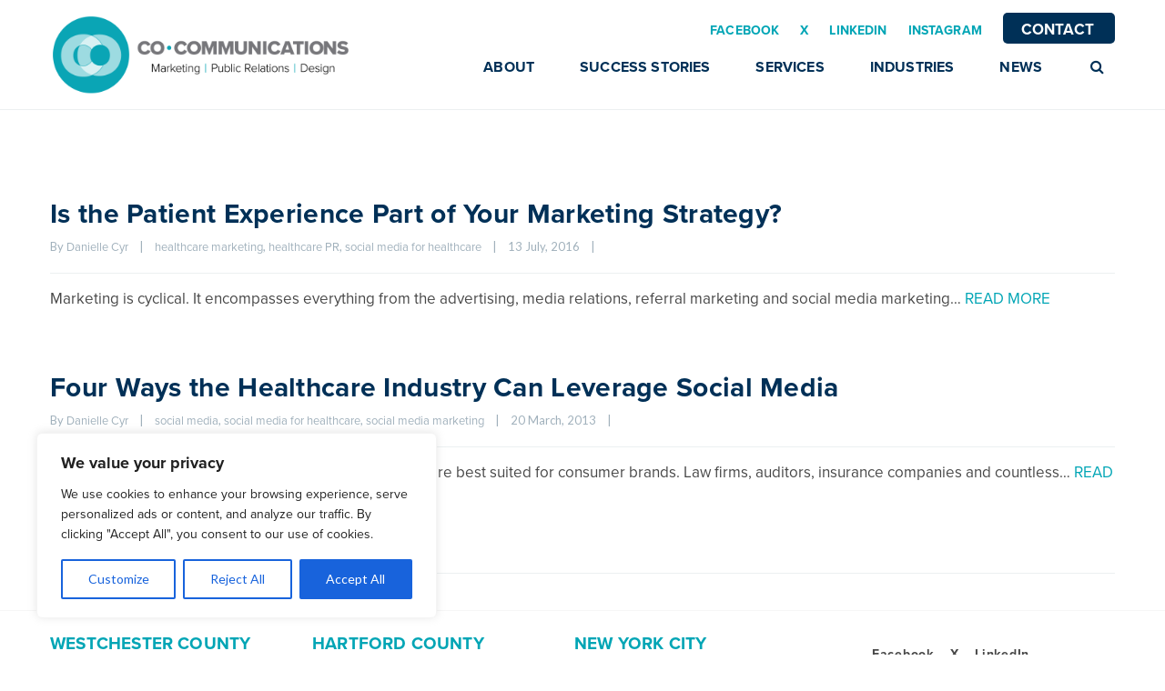

--- FILE ---
content_type: text/html; charset=UTF-8
request_url: https://cocommunications.com/commentary/category/blog/social-media-for-healthcare/
body_size: 32731
content:
<!DOCTYPE html>

<html lang="en-US" prefix="og: http://ogp.me/ns#">
<head>
<meta http-equiv="x-ua-compatible" content="IE=Edge"/>
<meta charset="UTF-8" />
<meta name="viewport" content="width=device-width,initial-scale=1.0" />
<title>
social media for healthcare Archives | Co-Communications</title>
<link rel="shortcut icon" href="https://cocommunications.com/wp-content/uploads/2018/03/Co-Communications_Website_Favicon.png"/>
<script type="8d43c1ea609910515491f97c-text/javascript">
mixajaxurl = "https://cocommunications.com/wp-admin/admin-ajax.php";
</script>
<!-- html5.js for IE less than 9 -->
<!--[if lt IE 9]>
<script src="https://cocommunications.com/wp-content/themes/thefox/js/html5.js"></script>
<![endif]-->
<!-- css3-mediaqueries.js for IE less than 9 -->
<!--[if lt IE 9]>
<script src="https://cocommunications.com/wp-content/themes/thefox/js/css3-mediaqueries.js"></script>
<![endif]-->
<meta name='robots' content='max-image-preview:large' />
	<style>img:is([sizes="auto" i], [sizes^="auto," i]) { contain-intrinsic-size: 3000px 1500px }</style>
	
<!-- Social Warfare v4.5.4 https://warfareplugins.com - BEGINNING OF OUTPUT -->
<style>
	@font-face {
		font-family: "sw-icon-font";
		src:url("https://cocommunications.com/wp-content/plugins/social-warfare/assets/fonts/sw-icon-font.eot?ver=4.5.4");
		src:url("https://cocommunications.com/wp-content/plugins/social-warfare/assets/fonts/sw-icon-font.eot?ver=4.5.4#iefix") format("embedded-opentype"),
		url("https://cocommunications.com/wp-content/plugins/social-warfare/assets/fonts/sw-icon-font.woff?ver=4.5.4") format("woff"),
		url("https://cocommunications.com/wp-content/plugins/social-warfare/assets/fonts/sw-icon-font.ttf?ver=4.5.4") format("truetype"),
		url("https://cocommunications.com/wp-content/plugins/social-warfare/assets/fonts/sw-icon-font.svg?ver=4.5.4#1445203416") format("svg");
		font-weight: normal;
		font-style: normal;
		font-display:block;
	}
</style>
<!-- Social Warfare v4.5.4 https://warfareplugins.com - END OF OUTPUT -->


<!-- Search Engine Optimization by Rank Math - https://s.rankmath.com/home -->
<meta name="robots" content="follow, noindex"/>
<meta property="og:locale" content="en_US">
<meta property="og:type" content="object">
<meta property="og:title" content="social media for healthcare Archives | Co-Communications">
<meta property="og:url" content="https://cocommunications.com/commentary/category/blog/social-media-for-healthcare/">
<meta property="og:site_name" content="Co-Communications">
<meta property="og:image" content="https://cocommunications.com/wp-content/uploads/2018/03/Co-Communications_logo_website-10.png">
<meta property="og:image:secure_url" content="https://cocommunications.com/wp-content/uploads/2018/03/Co-Communications_logo_website-10.png">
<meta property="og:image:width" content="1696">
<meta property="og:image:height" content="460">
<meta property="og:image:type" content="image/png">
<meta name="twitter:card" content="summary_large_image">
<meta name="twitter:title" content="social media for healthcare Archives | Co-Communications">
<meta name="twitter:site" content="@https://twitter.com/CoCommPR">
<meta name="twitter:image" content="https://cocommunications.com/wp-content/uploads/2018/03/Co-Communications_logo_website-10.png">
<script type="application/ld+json" class="rank-math-schema">{
    "@context": "https://schema.org",
    "@graph": [
        {
            "@type": "Organization",
            "@id": "https://cocommunications.com/#organization",
            "name": "Co-Communications",
            "url": "https://cocommunications.com",
            "logo": {
                "@type": "ImageObject",
                "url": "https://cocommunications.com/wp-content/uploads/2018/03/Co-Communications_logo_website-10.png"
            }
        },
        {
            "@type": "WebSite",
            "@id": "https://cocommunications.com/#website",
            "url": "https://cocommunications.com",
            "name": "Co-Communications",
            "publisher": {
                "@id": "https://cocommunications.com/#organization"
            },
            "inLanguage": "en-US",
            "potentialAction": {
                "@type": "SearchAction",
                "target": "https://cocommunications.com/?s={search_term_string}",
                "query-input": "required name=search_term_string"
            }
        },
        {
            "@type": "CollectionPage",
            "@id": "https://cocommunications.com/commentary/category/blog/social-media-for-healthcare/#webpage",
            "url": "https://cocommunications.com/commentary/category/blog/social-media-for-healthcare/",
            "name": "social media for healthcare Archives | Co-Communications",
            "isPartOf": {
                "@id": "https://cocommunications.com/#website"
            },
            "inLanguage": "en-US"
        },
        {
            "@type": "ItemList",
            "itemListElement": [
                {
                    "@type": "ListItem",
                    "position": 1,
                    "url": "https://cocommunications.com/commentary/is-the-patient-experience-part-of-your-marketing-strategy/"
                },
                {
                    "@type": "ListItem",
                    "position": 2,
                    "url": "https://cocommunications.com/commentary/four-ways-the-healthcare-industry-can-leverage-social-media/"
                }
            ],
            "mainEntityOfPage": {
                "@id": "https://cocommunications.com/commentary/category/blog/social-media-for-healthcare/#webpage"
            }
        }
    ]
}</script>
<!-- /Rank Math WordPress SEO plugin -->

<link rel='dns-prefetch' href='//fonts.googleapis.com' />
<link rel="alternate" type="application/rss+xml" title="Co-Communications &raquo; Feed" href="https://cocommunications.com/feed/" />
<link rel="alternate" type="application/rss+xml" title="Co-Communications &raquo; Comments Feed" href="https://cocommunications.com/comments/feed/" />
<link rel="alternate" type="application/rss+xml" title="Co-Communications &raquo; social media for healthcare Category Feed" href="https://cocommunications.com/commentary/category/blog/social-media-for-healthcare/feed/" />
<script type="8d43c1ea609910515491f97c-text/javascript">
/* <![CDATA[ */
window._wpemojiSettings = {"baseUrl":"https:\/\/s.w.org\/images\/core\/emoji\/15.0.3\/72x72\/","ext":".png","svgUrl":"https:\/\/s.w.org\/images\/core\/emoji\/15.0.3\/svg\/","svgExt":".svg","source":{"concatemoji":"https:\/\/cocommunications.com\/wp-includes\/js\/wp-emoji-release.min.js"}};
/*! This file is auto-generated */
!function(i,n){var o,s,e;function c(e){try{var t={supportTests:e,timestamp:(new Date).valueOf()};sessionStorage.setItem(o,JSON.stringify(t))}catch(e){}}function p(e,t,n){e.clearRect(0,0,e.canvas.width,e.canvas.height),e.fillText(t,0,0);var t=new Uint32Array(e.getImageData(0,0,e.canvas.width,e.canvas.height).data),r=(e.clearRect(0,0,e.canvas.width,e.canvas.height),e.fillText(n,0,0),new Uint32Array(e.getImageData(0,0,e.canvas.width,e.canvas.height).data));return t.every(function(e,t){return e===r[t]})}function u(e,t,n){switch(t){case"flag":return n(e,"\ud83c\udff3\ufe0f\u200d\u26a7\ufe0f","\ud83c\udff3\ufe0f\u200b\u26a7\ufe0f")?!1:!n(e,"\ud83c\uddfa\ud83c\uddf3","\ud83c\uddfa\u200b\ud83c\uddf3")&&!n(e,"\ud83c\udff4\udb40\udc67\udb40\udc62\udb40\udc65\udb40\udc6e\udb40\udc67\udb40\udc7f","\ud83c\udff4\u200b\udb40\udc67\u200b\udb40\udc62\u200b\udb40\udc65\u200b\udb40\udc6e\u200b\udb40\udc67\u200b\udb40\udc7f");case"emoji":return!n(e,"\ud83d\udc26\u200d\u2b1b","\ud83d\udc26\u200b\u2b1b")}return!1}function f(e,t,n){var r="undefined"!=typeof WorkerGlobalScope&&self instanceof WorkerGlobalScope?new OffscreenCanvas(300,150):i.createElement("canvas"),a=r.getContext("2d",{willReadFrequently:!0}),o=(a.textBaseline="top",a.font="600 32px Arial",{});return e.forEach(function(e){o[e]=t(a,e,n)}),o}function t(e){var t=i.createElement("script");t.src=e,t.defer=!0,i.head.appendChild(t)}"undefined"!=typeof Promise&&(o="wpEmojiSettingsSupports",s=["flag","emoji"],n.supports={everything:!0,everythingExceptFlag:!0},e=new Promise(function(e){i.addEventListener("DOMContentLoaded",e,{once:!0})}),new Promise(function(t){var n=function(){try{var e=JSON.parse(sessionStorage.getItem(o));if("object"==typeof e&&"number"==typeof e.timestamp&&(new Date).valueOf()<e.timestamp+604800&&"object"==typeof e.supportTests)return e.supportTests}catch(e){}return null}();if(!n){if("undefined"!=typeof Worker&&"undefined"!=typeof OffscreenCanvas&&"undefined"!=typeof URL&&URL.createObjectURL&&"undefined"!=typeof Blob)try{var e="postMessage("+f.toString()+"("+[JSON.stringify(s),u.toString(),p.toString()].join(",")+"));",r=new Blob([e],{type:"text/javascript"}),a=new Worker(URL.createObjectURL(r),{name:"wpTestEmojiSupports"});return void(a.onmessage=function(e){c(n=e.data),a.terminate(),t(n)})}catch(e){}c(n=f(s,u,p))}t(n)}).then(function(e){for(var t in e)n.supports[t]=e[t],n.supports.everything=n.supports.everything&&n.supports[t],"flag"!==t&&(n.supports.everythingExceptFlag=n.supports.everythingExceptFlag&&n.supports[t]);n.supports.everythingExceptFlag=n.supports.everythingExceptFlag&&!n.supports.flag,n.DOMReady=!1,n.readyCallback=function(){n.DOMReady=!0}}).then(function(){return e}).then(function(){var e;n.supports.everything||(n.readyCallback(),(e=n.source||{}).concatemoji?t(e.concatemoji):e.wpemoji&&e.twemoji&&(t(e.twemoji),t(e.wpemoji)))}))}((window,document),window._wpemojiSettings);
/* ]]> */
</script>
<link rel='stylesheet' id='social-warfare-block-css-css' href='https://cocommunications.com/wp-content/plugins/social-warfare/assets/js/post-editor/dist/blocks.style.build.css' type='text/css' media='all' />
<style id='wp-emoji-styles-inline-css' type='text/css'>

	img.wp-smiley, img.emoji {
		display: inline !important;
		border: none !important;
		box-shadow: none !important;
		height: 1em !important;
		width: 1em !important;
		margin: 0 0.07em !important;
		vertical-align: -0.1em !important;
		background: none !important;
		padding: 0 !important;
	}
</style>
<link rel='stylesheet' id='plyr-css-css' href='https://cocommunications.com/wp-content/plugins/easy-video-player/lib/plyr.css' type='text/css' media='all' />
<link rel='stylesheet' id='rs-plugin-settings-css' href='https://cocommunications.com/wp-content/plugins/revslider/public/assets/css/rs6.css' type='text/css' media='all' />
<style id='rs-plugin-settings-inline-css' type='text/css'>
#rs-demo-id {}
</style>
<link rel='stylesheet' id='social_warfare-css' href='https://cocommunications.com/wp-content/plugins/social-warfare/assets/css/style.min.css' type='text/css' media='all' />
<link rel='stylesheet' id='style-css' href='https://cocommunications.com/wp-content/themes/thefox/style.css' type='text/css' media='all' />
<link rel='stylesheet' id='style_end-css' href='https://cocommunications.com/wp-content/themes/thefox/style_end.css' type='text/css' media='all' />
<link rel='stylesheet' id='googlefonts-css' href='https://fonts.googleapis.com/css?family=Lato%3A100%2C300%2C400%2C600%2C700%2C900%7COpen+Sans%3A700%2C300%2C600%2C400%7CRaleway%3A900%7CPlayfair+Display%7C&#038;ver=6.7.4' type='text/css' media='all' />
<link rel='stylesheet' id='media-queries-css' href='https://cocommunications.com/wp-content/themes/thefox/media-queries_wide.css' type='text/css' media='all' />
<link rel='stylesheet' id='rgs-css' href='https://cocommunications.com/wp-content/themes/thefox/css/rgs.css' type='text/css' media='all' />
<link rel='stylesheet' id='css3_animations-css' href='https://cocommunications.com/wp-content/themes/thefox/css/animations.css' type='text/css' media='all' />
<link rel='stylesheet' id='flexslidercss-css' href='https://cocommunications.com/wp-content/themes/thefox/includes/Flexslider/flexslider.css' type='text/css' media='all' />
<link rel='stylesheet' id='font-awesome-thefox-css' href='https://cocommunications.com/wp-content/themes/thefox/css/font-awesome.css' type='text/css' media='all' />
<link rel='stylesheet' id='moon-css' href='https://cocommunications.com/wp-content/themes/thefox/css/moon.css' type='text/css' media='all' />
<link rel='stylesheet' id='elegant-css' href='https://cocommunications.com/wp-content/themes/thefox/css/elegant.css' type='text/css' media='all' />
<link rel='stylesheet' id='prettyphotocss-css' href='https://cocommunications.com/wp-content/themes/thefox/includes/prettyPhoto/css/prettyPhoto.css' type='text/css' media='all' />
<link rel='stylesheet' id='zilla-likes-css' href='https://cocommunications.com/wp-content/themes/thefox/includes/zilla-likes/styles/zilla-likes.css' type='text/css' media='all' />
<link rel='stylesheet' id='js_composer_front-css' href='https://cocommunications.com/wp-content/themes/thefox/css/thefox_js_composer.css' type='text/css' media='all' />
<link rel='stylesheet' id='newsletter-css' href='https://cocommunications.com/wp-content/plugins/newsletter/style.css' type='text/css' media='all' />
<script type="8d43c1ea609910515491f97c-text/javascript" src="https://cocommunications.com/wp-includes/js/jquery/jquery.min.js" id="jquery-core-js"></script>
<script type="8d43c1ea609910515491f97c-text/javascript" src="https://cocommunications.com/wp-includes/js/jquery/jquery-migrate.min.js" id="jquery-migrate-js"></script>
<script type="8d43c1ea609910515491f97c-text/javascript" id="cookie-law-info-js-extra">
/* <![CDATA[ */
var _ckyConfig = {"_ipData":[],"_assetsURL":"https:\/\/cocommunications.com\/wp-content\/plugins\/cookie-law-info\/lite\/frontend\/images\/","_publicURL":"https:\/\/cocommunications.com","_expiry":"365","_categories":[{"name":"Necessary","slug":"necessary","isNecessary":true,"ccpaDoNotSell":true,"cookies":[],"active":true,"defaultConsent":{"gdpr":true,"ccpa":true}},{"name":"Functional","slug":"functional","isNecessary":false,"ccpaDoNotSell":true,"cookies":[],"active":true,"defaultConsent":{"gdpr":false,"ccpa":false}},{"name":"Analytics","slug":"analytics","isNecessary":false,"ccpaDoNotSell":true,"cookies":[],"active":true,"defaultConsent":{"gdpr":false,"ccpa":false}},{"name":"Performance","slug":"performance","isNecessary":false,"ccpaDoNotSell":true,"cookies":[],"active":true,"defaultConsent":{"gdpr":false,"ccpa":false}},{"name":"Advertisement","slug":"advertisement","isNecessary":false,"ccpaDoNotSell":true,"cookies":[],"active":true,"defaultConsent":{"gdpr":false,"ccpa":false}}],"_activeLaw":"gdpr","_rootDomain":"","_block":"1","_showBanner":"1","_bannerConfig":{"settings":{"type":"box","preferenceCenterType":"popup","position":"bottom-left","applicableLaw":"gdpr"},"behaviours":{"reloadBannerOnAccept":false,"loadAnalyticsByDefault":false,"animations":{"onLoad":"animate","onHide":"sticky"}},"config":{"revisitConsent":{"status":false,"tag":"revisit-consent","position":"bottom-left","meta":{"url":"#"},"styles":{"background-color":"#0056A7"},"elements":{"title":{"type":"text","tag":"revisit-consent-title","status":true,"styles":{"color":"#0056a7"}}}},"preferenceCenter":{"toggle":{"status":true,"tag":"detail-category-toggle","type":"toggle","states":{"active":{"styles":{"background-color":"#1863DC"}},"inactive":{"styles":{"background-color":"#D0D5D2"}}}}},"categoryPreview":{"status":false,"toggle":{"status":true,"tag":"detail-category-preview-toggle","type":"toggle","states":{"active":{"styles":{"background-color":"#1863DC"}},"inactive":{"styles":{"background-color":"#D0D5D2"}}}}},"videoPlaceholder":{"status":true,"styles":{"background-color":"#000000","border-color":"#000000","color":"#ffffff"}},"readMore":{"status":false,"tag":"readmore-button","type":"link","meta":{"noFollow":true,"newTab":true},"styles":{"color":"#1863DC","background-color":"transparent","border-color":"transparent"}},"auditTable":{"status":true},"optOption":{"status":true,"toggle":{"status":true,"tag":"optout-option-toggle","type":"toggle","states":{"active":{"styles":{"background-color":"#1863dc"}},"inactive":{"styles":{"background-color":"#FFFFFF"}}}}}}},"_version":"3.2.8","_logConsent":"1","_tags":[{"tag":"accept-button","styles":{"color":"#FFFFFF","background-color":"#1863DC","border-color":"#1863DC"}},{"tag":"reject-button","styles":{"color":"#1863DC","background-color":"transparent","border-color":"#1863DC"}},{"tag":"settings-button","styles":{"color":"#1863DC","background-color":"transparent","border-color":"#1863DC"}},{"tag":"readmore-button","styles":{"color":"#1863DC","background-color":"transparent","border-color":"transparent"}},{"tag":"donotsell-button","styles":{"color":"#1863DC","background-color":"transparent","border-color":"transparent"}},{"tag":"accept-button","styles":{"color":"#FFFFFF","background-color":"#1863DC","border-color":"#1863DC"}},{"tag":"revisit-consent","styles":{"background-color":"#0056A7"}}],"_shortCodes":[{"key":"cky_readmore","content":"<a href=\"#\" class=\"cky-policy\" aria-label=\"Cookie Policy\" target=\"_blank\" rel=\"noopener\" data-cky-tag=\"readmore-button\">Cookie Policy<\/a>","tag":"readmore-button","status":false,"attributes":{"rel":"nofollow","target":"_blank"}},{"key":"cky_show_desc","content":"<button class=\"cky-show-desc-btn\" data-cky-tag=\"show-desc-button\" aria-label=\"Show more\">Show more<\/button>","tag":"show-desc-button","status":true,"attributes":[]},{"key":"cky_hide_desc","content":"<button class=\"cky-show-desc-btn\" data-cky-tag=\"hide-desc-button\" aria-label=\"Show less\">Show less<\/button>","tag":"hide-desc-button","status":true,"attributes":[]},{"key":"cky_category_toggle_label","content":"[cky_{{status}}_category_label] [cky_preference_{{category_slug}}_title]","tag":"","status":true,"attributes":[]},{"key":"cky_enable_category_label","content":"Enable","tag":"","status":true,"attributes":[]},{"key":"cky_disable_category_label","content":"Disable","tag":"","status":true,"attributes":[]},{"key":"cky_video_placeholder","content":"<div class=\"video-placeholder-normal\" data-cky-tag=\"video-placeholder\" id=\"[UNIQUEID]\"><p class=\"video-placeholder-text-normal\" data-cky-tag=\"placeholder-title\">Please accept cookies to access this content<\/p><\/div>","tag":"","status":true,"attributes":[]},{"key":"cky_enable_optout_label","content":"Enable","tag":"","status":true,"attributes":[]},{"key":"cky_disable_optout_label","content":"Disable","tag":"","status":true,"attributes":[]},{"key":"cky_optout_toggle_label","content":"[cky_{{status}}_optout_label] [cky_optout_option_title]","tag":"","status":true,"attributes":[]},{"key":"cky_optout_option_title","content":"Do Not Sell or Share My Personal Information","tag":"","status":true,"attributes":[]},{"key":"cky_optout_close_label","content":"Close","tag":"","status":true,"attributes":[]}],"_rtl":"","_language":"en","_providersToBlock":[]};
var _ckyStyles = {"css":".cky-overlay{background: #000000; opacity: 0.4; position: fixed; top: 0; left: 0; width: 100%; height: 100%; z-index: 99999999;}.cky-hide{display: none;}.cky-btn-revisit-wrapper{display: flex; align-items: center; justify-content: center; background: #0056a7; width: 45px; height: 45px; border-radius: 50%; position: fixed; z-index: 999999; cursor: pointer;}.cky-revisit-bottom-left{bottom: 15px; left: 15px;}.cky-revisit-bottom-right{bottom: 15px; right: 15px;}.cky-btn-revisit-wrapper .cky-btn-revisit{display: flex; align-items: center; justify-content: center; background: none; border: none; cursor: pointer; position: relative; margin: 0; padding: 0;}.cky-btn-revisit-wrapper .cky-btn-revisit img{max-width: fit-content; margin: 0; height: 30px; width: 30px;}.cky-revisit-bottom-left:hover::before{content: attr(data-tooltip); position: absolute; background: #4e4b66; color: #ffffff; left: calc(100% + 7px); font-size: 12px; line-height: 16px; width: max-content; padding: 4px 8px; border-radius: 4px;}.cky-revisit-bottom-left:hover::after{position: absolute; content: \"\"; border: 5px solid transparent; left: calc(100% + 2px); border-left-width: 0; border-right-color: #4e4b66;}.cky-revisit-bottom-right:hover::before{content: attr(data-tooltip); position: absolute; background: #4e4b66; color: #ffffff; right: calc(100% + 7px); font-size: 12px; line-height: 16px; width: max-content; padding: 4px 8px; border-radius: 4px;}.cky-revisit-bottom-right:hover::after{position: absolute; content: \"\"; border: 5px solid transparent; right: calc(100% + 2px); border-right-width: 0; border-left-color: #4e4b66;}.cky-revisit-hide{display: none;}.cky-consent-container{position: fixed; width: 440px; box-sizing: border-box; z-index: 9999999; border-radius: 6px;}.cky-consent-container .cky-consent-bar{background: #ffffff; border: 1px solid; padding: 20px 26px; box-shadow: 0 -1px 10px 0 #acabab4d; border-radius: 6px;}.cky-box-bottom-left{bottom: 40px; left: 40px;}.cky-box-bottom-right{bottom: 40px; right: 40px;}.cky-box-top-left{top: 40px; left: 40px;}.cky-box-top-right{top: 40px; right: 40px;}.cky-custom-brand-logo-wrapper .cky-custom-brand-logo{width: 100px; height: auto; margin: 0 0 12px 0;}.cky-notice .cky-title{color: #212121; font-weight: 700; font-size: 18px; line-height: 24px; margin: 0 0 12px 0;}.cky-notice-des *,.cky-preference-content-wrapper *,.cky-accordion-header-des *,.cky-gpc-wrapper .cky-gpc-desc *{font-size: 14px;}.cky-notice-des{color: #212121; font-size: 14px; line-height: 24px; font-weight: 400;}.cky-notice-des img{height: 25px; width: 25px;}.cky-consent-bar .cky-notice-des p,.cky-gpc-wrapper .cky-gpc-desc p,.cky-preference-body-wrapper .cky-preference-content-wrapper p,.cky-accordion-header-wrapper .cky-accordion-header-des p,.cky-cookie-des-table li div:last-child p{color: inherit; margin-top: 0; overflow-wrap: break-word;}.cky-notice-des P:last-child,.cky-preference-content-wrapper p:last-child,.cky-cookie-des-table li div:last-child p:last-child,.cky-gpc-wrapper .cky-gpc-desc p:last-child{margin-bottom: 0;}.cky-notice-des a.cky-policy,.cky-notice-des button.cky-policy{font-size: 14px; color: #1863dc; white-space: nowrap; cursor: pointer; background: transparent; border: 1px solid; text-decoration: underline;}.cky-notice-des button.cky-policy{padding: 0;}.cky-notice-des a.cky-policy:focus-visible,.cky-notice-des button.cky-policy:focus-visible,.cky-preference-content-wrapper .cky-show-desc-btn:focus-visible,.cky-accordion-header .cky-accordion-btn:focus-visible,.cky-preference-header .cky-btn-close:focus-visible,.cky-switch input[type=\"checkbox\"]:focus-visible,.cky-footer-wrapper a:focus-visible,.cky-btn:focus-visible{outline: 2px solid #1863dc; outline-offset: 2px;}.cky-btn:focus:not(:focus-visible),.cky-accordion-header .cky-accordion-btn:focus:not(:focus-visible),.cky-preference-content-wrapper .cky-show-desc-btn:focus:not(:focus-visible),.cky-btn-revisit-wrapper .cky-btn-revisit:focus:not(:focus-visible),.cky-preference-header .cky-btn-close:focus:not(:focus-visible),.cky-consent-bar .cky-banner-btn-close:focus:not(:focus-visible){outline: 0;}button.cky-show-desc-btn:not(:hover):not(:active){color: #1863dc; background: transparent;}button.cky-accordion-btn:not(:hover):not(:active),button.cky-banner-btn-close:not(:hover):not(:active),button.cky-btn-revisit:not(:hover):not(:active),button.cky-btn-close:not(:hover):not(:active){background: transparent;}.cky-consent-bar button:hover,.cky-modal.cky-modal-open button:hover,.cky-consent-bar button:focus,.cky-modal.cky-modal-open button:focus{text-decoration: none;}.cky-notice-btn-wrapper{display: flex; justify-content: flex-start; align-items: center; flex-wrap: wrap; margin-top: 16px;}.cky-notice-btn-wrapper .cky-btn{text-shadow: none; box-shadow: none;}.cky-btn{flex: auto; max-width: 100%; font-size: 14px; font-family: inherit; line-height: 24px; padding: 8px; font-weight: 500; margin: 0 8px 0 0; border-radius: 2px; cursor: pointer; text-align: center; text-transform: none; min-height: 0;}.cky-btn:hover{opacity: 0.8;}.cky-btn-customize{color: #1863dc; background: transparent; border: 2px solid #1863dc;}.cky-btn-reject{color: #1863dc; background: transparent; border: 2px solid #1863dc;}.cky-btn-accept{background: #1863dc; color: #ffffff; border: 2px solid #1863dc;}.cky-btn:last-child{margin-right: 0;}@media (max-width: 576px){.cky-box-bottom-left{bottom: 0; left: 0;}.cky-box-bottom-right{bottom: 0; right: 0;}.cky-box-top-left{top: 0; left: 0;}.cky-box-top-right{top: 0; right: 0;}}@media (max-width: 440px){.cky-box-bottom-left, .cky-box-bottom-right, .cky-box-top-left, .cky-box-top-right{width: 100%; max-width: 100%;}.cky-consent-container .cky-consent-bar{padding: 20px 0;}.cky-custom-brand-logo-wrapper, .cky-notice .cky-title, .cky-notice-des, .cky-notice-btn-wrapper{padding: 0 24px;}.cky-notice-des{max-height: 40vh; overflow-y: scroll;}.cky-notice-btn-wrapper{flex-direction: column; margin-top: 0;}.cky-btn{width: 100%; margin: 10px 0 0 0;}.cky-notice-btn-wrapper .cky-btn-customize{order: 2;}.cky-notice-btn-wrapper .cky-btn-reject{order: 3;}.cky-notice-btn-wrapper .cky-btn-accept{order: 1; margin-top: 16px;}}@media (max-width: 352px){.cky-notice .cky-title{font-size: 16px;}.cky-notice-des *{font-size: 12px;}.cky-notice-des, .cky-btn{font-size: 12px;}}.cky-modal.cky-modal-open{display: flex; visibility: visible; -webkit-transform: translate(-50%, -50%); -moz-transform: translate(-50%, -50%); -ms-transform: translate(-50%, -50%); -o-transform: translate(-50%, -50%); transform: translate(-50%, -50%); top: 50%; left: 50%; transition: all 1s ease;}.cky-modal{box-shadow: 0 32px 68px rgba(0, 0, 0, 0.3); margin: 0 auto; position: fixed; max-width: 100%; background: #ffffff; top: 50%; box-sizing: border-box; border-radius: 6px; z-index: 999999999; color: #212121; -webkit-transform: translate(-50%, 100%); -moz-transform: translate(-50%, 100%); -ms-transform: translate(-50%, 100%); -o-transform: translate(-50%, 100%); transform: translate(-50%, 100%); visibility: hidden; transition: all 0s ease;}.cky-preference-center{max-height: 79vh; overflow: hidden; width: 845px; overflow: hidden; flex: 1 1 0; display: flex; flex-direction: column; border-radius: 6px;}.cky-preference-header{display: flex; align-items: center; justify-content: space-between; padding: 22px 24px; border-bottom: 1px solid;}.cky-preference-header .cky-preference-title{font-size: 18px; font-weight: 700; line-height: 24px;}.cky-preference-header .cky-btn-close{margin: 0; cursor: pointer; vertical-align: middle; padding: 0; background: none; border: none; width: auto; height: auto; min-height: 0; line-height: 0; text-shadow: none; box-shadow: none;}.cky-preference-header .cky-btn-close img{margin: 0; height: 10px; width: 10px;}.cky-preference-body-wrapper{padding: 0 24px; flex: 1; overflow: auto; box-sizing: border-box;}.cky-preference-content-wrapper,.cky-gpc-wrapper .cky-gpc-desc{font-size: 14px; line-height: 24px; font-weight: 400; padding: 12px 0;}.cky-preference-content-wrapper{border-bottom: 1px solid;}.cky-preference-content-wrapper img{height: 25px; width: 25px;}.cky-preference-content-wrapper .cky-show-desc-btn{font-size: 14px; font-family: inherit; color: #1863dc; text-decoration: none; line-height: 24px; padding: 0; margin: 0; white-space: nowrap; cursor: pointer; background: transparent; border-color: transparent; text-transform: none; min-height: 0; text-shadow: none; box-shadow: none;}.cky-accordion-wrapper{margin-bottom: 10px;}.cky-accordion{border-bottom: 1px solid;}.cky-accordion:last-child{border-bottom: none;}.cky-accordion .cky-accordion-item{display: flex; margin-top: 10px;}.cky-accordion .cky-accordion-body{display: none;}.cky-accordion.cky-accordion-active .cky-accordion-body{display: block; padding: 0 22px; margin-bottom: 16px;}.cky-accordion-header-wrapper{cursor: pointer; width: 100%;}.cky-accordion-item .cky-accordion-header{display: flex; justify-content: space-between; align-items: center;}.cky-accordion-header .cky-accordion-btn{font-size: 16px; font-family: inherit; color: #212121; line-height: 24px; background: none; border: none; font-weight: 700; padding: 0; margin: 0; cursor: pointer; text-transform: none; min-height: 0; text-shadow: none; box-shadow: none;}.cky-accordion-header .cky-always-active{color: #008000; font-weight: 600; line-height: 24px; font-size: 14px;}.cky-accordion-header-des{font-size: 14px; line-height: 24px; margin: 10px 0 16px 0;}.cky-accordion-chevron{margin-right: 22px; position: relative; cursor: pointer;}.cky-accordion-chevron-hide{display: none;}.cky-accordion .cky-accordion-chevron i::before{content: \"\"; position: absolute; border-right: 1.4px solid; border-bottom: 1.4px solid; border-color: inherit; height: 6px; width: 6px; -webkit-transform: rotate(-45deg); -moz-transform: rotate(-45deg); -ms-transform: rotate(-45deg); -o-transform: rotate(-45deg); transform: rotate(-45deg); transition: all 0.2s ease-in-out; top: 8px;}.cky-accordion.cky-accordion-active .cky-accordion-chevron i::before{-webkit-transform: rotate(45deg); -moz-transform: rotate(45deg); -ms-transform: rotate(45deg); -o-transform: rotate(45deg); transform: rotate(45deg);}.cky-audit-table{background: #f4f4f4; border-radius: 6px;}.cky-audit-table .cky-empty-cookies-text{color: inherit; font-size: 12px; line-height: 24px; margin: 0; padding: 10px;}.cky-audit-table .cky-cookie-des-table{font-size: 12px; line-height: 24px; font-weight: normal; padding: 15px 10px; border-bottom: 1px solid; border-bottom-color: inherit; margin: 0;}.cky-audit-table .cky-cookie-des-table:last-child{border-bottom: none;}.cky-audit-table .cky-cookie-des-table li{list-style-type: none; display: flex; padding: 3px 0;}.cky-audit-table .cky-cookie-des-table li:first-child{padding-top: 0;}.cky-cookie-des-table li div:first-child{width: 100px; font-weight: 600; word-break: break-word; word-wrap: break-word;}.cky-cookie-des-table li div:last-child{flex: 1; word-break: break-word; word-wrap: break-word; margin-left: 8px;}.cky-footer-shadow{display: block; width: 100%; height: 40px; background: linear-gradient(180deg, rgba(255, 255, 255, 0) 0%, #ffffff 100%); position: absolute; bottom: calc(100% - 1px);}.cky-footer-wrapper{position: relative;}.cky-prefrence-btn-wrapper{display: flex; flex-wrap: wrap; align-items: center; justify-content: center; padding: 22px 24px; border-top: 1px solid;}.cky-prefrence-btn-wrapper .cky-btn{flex: auto; max-width: 100%; text-shadow: none; box-shadow: none;}.cky-btn-preferences{color: #1863dc; background: transparent; border: 2px solid #1863dc;}.cky-preference-header,.cky-preference-body-wrapper,.cky-preference-content-wrapper,.cky-accordion-wrapper,.cky-accordion,.cky-accordion-wrapper,.cky-footer-wrapper,.cky-prefrence-btn-wrapper{border-color: inherit;}@media (max-width: 845px){.cky-modal{max-width: calc(100% - 16px);}}@media (max-width: 576px){.cky-modal{max-width: 100%;}.cky-preference-center{max-height: 100vh;}.cky-prefrence-btn-wrapper{flex-direction: column;}.cky-accordion.cky-accordion-active .cky-accordion-body{padding-right: 0;}.cky-prefrence-btn-wrapper .cky-btn{width: 100%; margin: 10px 0 0 0;}.cky-prefrence-btn-wrapper .cky-btn-reject{order: 3;}.cky-prefrence-btn-wrapper .cky-btn-accept{order: 1; margin-top: 0;}.cky-prefrence-btn-wrapper .cky-btn-preferences{order: 2;}}@media (max-width: 425px){.cky-accordion-chevron{margin-right: 15px;}.cky-notice-btn-wrapper{margin-top: 0;}.cky-accordion.cky-accordion-active .cky-accordion-body{padding: 0 15px;}}@media (max-width: 352px){.cky-preference-header .cky-preference-title{font-size: 16px;}.cky-preference-header{padding: 16px 24px;}.cky-preference-content-wrapper *, .cky-accordion-header-des *{font-size: 12px;}.cky-preference-content-wrapper, .cky-preference-content-wrapper .cky-show-more, .cky-accordion-header .cky-always-active, .cky-accordion-header-des, .cky-preference-content-wrapper .cky-show-desc-btn, .cky-notice-des a.cky-policy{font-size: 12px;}.cky-accordion-header .cky-accordion-btn{font-size: 14px;}}.cky-switch{display: flex;}.cky-switch input[type=\"checkbox\"]{position: relative; width: 44px; height: 24px; margin: 0; background: #d0d5d2; -webkit-appearance: none; border-radius: 50px; cursor: pointer; outline: 0; border: none; top: 0;}.cky-switch input[type=\"checkbox\"]:checked{background: #1863dc;}.cky-switch input[type=\"checkbox\"]:before{position: absolute; content: \"\"; height: 20px; width: 20px; left: 2px; bottom: 2px; border-radius: 50%; background-color: white; -webkit-transition: 0.4s; transition: 0.4s; margin: 0;}.cky-switch input[type=\"checkbox\"]:after{display: none;}.cky-switch input[type=\"checkbox\"]:checked:before{-webkit-transform: translateX(20px); -ms-transform: translateX(20px); transform: translateX(20px);}@media (max-width: 425px){.cky-switch input[type=\"checkbox\"]{width: 38px; height: 21px;}.cky-switch input[type=\"checkbox\"]:before{height: 17px; width: 17px;}.cky-switch input[type=\"checkbox\"]:checked:before{-webkit-transform: translateX(17px); -ms-transform: translateX(17px); transform: translateX(17px);}}.cky-consent-bar .cky-banner-btn-close{position: absolute; right: 9px; top: 5px; background: none; border: none; cursor: pointer; padding: 0; margin: 0; min-height: 0; line-height: 0; height: auto; width: auto; text-shadow: none; box-shadow: none;}.cky-consent-bar .cky-banner-btn-close img{height: 9px; width: 9px; margin: 0;}.cky-notice-group{font-size: 14px; line-height: 24px; font-weight: 400; color: #212121;}.cky-notice-btn-wrapper .cky-btn-do-not-sell{font-size: 14px; line-height: 24px; padding: 6px 0; margin: 0; font-weight: 500; background: none; border-radius: 2px; border: none; cursor: pointer; text-align: left; color: #1863dc; background: transparent; border-color: transparent; box-shadow: none; text-shadow: none;}.cky-consent-bar .cky-banner-btn-close:focus-visible,.cky-notice-btn-wrapper .cky-btn-do-not-sell:focus-visible,.cky-opt-out-btn-wrapper .cky-btn:focus-visible,.cky-opt-out-checkbox-wrapper input[type=\"checkbox\"].cky-opt-out-checkbox:focus-visible{outline: 2px solid #1863dc; outline-offset: 2px;}@media (max-width: 440px){.cky-consent-container{width: 100%;}}@media (max-width: 352px){.cky-notice-des a.cky-policy, .cky-notice-btn-wrapper .cky-btn-do-not-sell{font-size: 12px;}}.cky-opt-out-wrapper{padding: 12px 0;}.cky-opt-out-wrapper .cky-opt-out-checkbox-wrapper{display: flex; align-items: center;}.cky-opt-out-checkbox-wrapper .cky-opt-out-checkbox-label{font-size: 16px; font-weight: 700; line-height: 24px; margin: 0 0 0 12px; cursor: pointer;}.cky-opt-out-checkbox-wrapper input[type=\"checkbox\"].cky-opt-out-checkbox{background-color: #ffffff; border: 1px solid black; width: 20px; height: 18.5px; margin: 0; -webkit-appearance: none; position: relative; display: flex; align-items: center; justify-content: center; border-radius: 2px; cursor: pointer;}.cky-opt-out-checkbox-wrapper input[type=\"checkbox\"].cky-opt-out-checkbox:checked{background-color: #1863dc; border: none;}.cky-opt-out-checkbox-wrapper input[type=\"checkbox\"].cky-opt-out-checkbox:checked::after{left: 6px; bottom: 4px; width: 7px; height: 13px; border: solid #ffffff; border-width: 0 3px 3px 0; border-radius: 2px; -webkit-transform: rotate(45deg); -ms-transform: rotate(45deg); transform: rotate(45deg); content: \"\"; position: absolute; box-sizing: border-box;}.cky-opt-out-checkbox-wrapper.cky-disabled .cky-opt-out-checkbox-label,.cky-opt-out-checkbox-wrapper.cky-disabled input[type=\"checkbox\"].cky-opt-out-checkbox{cursor: no-drop;}.cky-gpc-wrapper{margin: 0 0 0 32px;}.cky-footer-wrapper .cky-opt-out-btn-wrapper{display: flex; flex-wrap: wrap; align-items: center; justify-content: center; padding: 22px 24px;}.cky-opt-out-btn-wrapper .cky-btn{flex: auto; max-width: 100%; text-shadow: none; box-shadow: none;}.cky-opt-out-btn-wrapper .cky-btn-cancel{border: 1px solid #dedfe0; background: transparent; color: #858585;}.cky-opt-out-btn-wrapper .cky-btn-confirm{background: #1863dc; color: #ffffff; border: 1px solid #1863dc;}@media (max-width: 352px){.cky-opt-out-checkbox-wrapper .cky-opt-out-checkbox-label{font-size: 14px;}.cky-gpc-wrapper .cky-gpc-desc, .cky-gpc-wrapper .cky-gpc-desc *{font-size: 12px;}.cky-opt-out-checkbox-wrapper input[type=\"checkbox\"].cky-opt-out-checkbox{width: 16px; height: 16px;}.cky-opt-out-checkbox-wrapper input[type=\"checkbox\"].cky-opt-out-checkbox:checked::after{left: 5px; bottom: 4px; width: 3px; height: 9px;}.cky-gpc-wrapper{margin: 0 0 0 28px;}}.video-placeholder-youtube{background-size: 100% 100%; background-position: center; background-repeat: no-repeat; background-color: #b2b0b059; position: relative; display: flex; align-items: center; justify-content: center; max-width: 100%;}.video-placeholder-text-youtube{text-align: center; align-items: center; padding: 10px 16px; background-color: #000000cc; color: #ffffff; border: 1px solid; border-radius: 2px; cursor: pointer;}.video-placeholder-normal{background-image: url(\"\/wp-content\/plugins\/cookie-law-info\/lite\/frontend\/images\/placeholder.svg\"); background-size: 80px; background-position: center; background-repeat: no-repeat; background-color: #b2b0b059; position: relative; display: flex; align-items: flex-end; justify-content: center; max-width: 100%;}.video-placeholder-text-normal{align-items: center; padding: 10px 16px; text-align: center; border: 1px solid; border-radius: 2px; cursor: pointer;}.cky-rtl{direction: rtl; text-align: right;}.cky-rtl .cky-banner-btn-close{left: 9px; right: auto;}.cky-rtl .cky-notice-btn-wrapper .cky-btn:last-child{margin-right: 8px;}.cky-rtl .cky-notice-btn-wrapper .cky-btn:first-child{margin-right: 0;}.cky-rtl .cky-notice-btn-wrapper{margin-left: 0; margin-right: 15px;}.cky-rtl .cky-prefrence-btn-wrapper .cky-btn{margin-right: 8px;}.cky-rtl .cky-prefrence-btn-wrapper .cky-btn:first-child{margin-right: 0;}.cky-rtl .cky-accordion .cky-accordion-chevron i::before{border: none; border-left: 1.4px solid; border-top: 1.4px solid; left: 12px;}.cky-rtl .cky-accordion.cky-accordion-active .cky-accordion-chevron i::before{-webkit-transform: rotate(-135deg); -moz-transform: rotate(-135deg); -ms-transform: rotate(-135deg); -o-transform: rotate(-135deg); transform: rotate(-135deg);}@media (max-width: 768px){.cky-rtl .cky-notice-btn-wrapper{margin-right: 0;}}@media (max-width: 576px){.cky-rtl .cky-notice-btn-wrapper .cky-btn:last-child{margin-right: 0;}.cky-rtl .cky-prefrence-btn-wrapper .cky-btn{margin-right: 0;}.cky-rtl .cky-accordion.cky-accordion-active .cky-accordion-body{padding: 0 22px 0 0;}}@media (max-width: 425px){.cky-rtl .cky-accordion.cky-accordion-active .cky-accordion-body{padding: 0 15px 0 0;}}.cky-rtl .cky-opt-out-btn-wrapper .cky-btn{margin-right: 12px;}.cky-rtl .cky-opt-out-btn-wrapper .cky-btn:first-child{margin-right: 0;}.cky-rtl .cky-opt-out-checkbox-wrapper .cky-opt-out-checkbox-label{margin: 0 12px 0 0;}"};
/* ]]> */
</script>
<script type="8d43c1ea609910515491f97c-text/javascript" src="https://cocommunications.com/wp-content/plugins/cookie-law-info/lite/frontend/js/script.min.js" id="cookie-law-info-js"></script>
<script type="8d43c1ea609910515491f97c-text/javascript" id="plyr-js-js-extra">
/* <![CDATA[ */
var easy_video_player = {"plyr_iconUrl":"https:\/\/cocommunications.com\/wp-content\/plugins\/easy-video-player\/lib\/plyr.svg","plyr_blankVideo":"https:\/\/cocommunications.com\/wp-content\/plugins\/easy-video-player\/lib\/blank.mp4"};
/* ]]> */
</script>
<script type="8d43c1ea609910515491f97c-text/javascript" src="https://cocommunications.com/wp-content/plugins/easy-video-player/lib/plyr.js" id="plyr-js-js"></script>
<script type="8d43c1ea609910515491f97c-text/javascript" src="https://cocommunications.com/wp-content/plugins/revslider/public/assets/js/rbtools.min.js" id="tp-tools-js"></script>
<script type="8d43c1ea609910515491f97c-text/javascript" src="https://cocommunications.com/wp-content/plugins/revslider/public/assets/js/rs6.min.js" id="revmin-js"></script>
<link rel="https://api.w.org/" href="https://cocommunications.com/wp-json/" /><link rel="alternate" title="JSON" type="application/json" href="https://cocommunications.com/wp-json/wp/v2/categories/125" /><link rel="EditURI" type="application/rsd+xml" title="RSD" href="https://cocommunications.com/xmlrpc.php?rsd" />
<meta name="generator" content="WordPress 6.7.4" />
<style id="cky-style-inline">[data-cky-tag]{visibility:hidden;}</style><!-- Snitcher analytics code -->
<script type="8d43c1ea609910515491f97c-text/javascript">
    !function(s,n,i,t,c,h){s.SnitchObject=i;s[i]||(s[i]=function(){
    (s[i].q=s[i].q||[]).push(arguments)});s[i].l=+new Date;c=n.createElement(t);
    h=n.getElementsByTagName(t)[0];c.src='//snid.snitcher.com/8430782.js';
    h.parentNode.insertBefore(c,h)}(window,document,'snid','script');
        
    snid('verify', '8430782');
</script>


<link rel="stylesheet" href="https://use.typekit.net/son2jsx.css">

<!-- Google Tag Manager -->
<script type="8d43c1ea609910515491f97c-text/javascript">(function(w,d,s,l,i){w[l]=w[l]||[];w[l].push({'gtm.start':
new Date().getTime(),event:'gtm.js'});var f=d.getElementsByTagName(s)[0],
j=d.createElement(s),dl=l!='dataLayer'?'&l='+l:'';j.async=true;j.src=
'https://www.googletagmanager.com/gtm.js?id='+i+dl;f.parentNode.insertBefore(j,f);
})(window,document,'script','dataLayer','GTM-NRJWCLK');</script>
<!-- End Google Tag Manager -->

<meta name="google-site-verification" content="SGmAEL6XDQRHUUpaefXvTjuhCJ5RTXk78Bla6oijHpY" />

<script src="https://fonts.googleapis.com/icon?family=Material+Icons&ver=5.5.1/Wi3SpzvQlp8oBxsaIH9y9AJP/NmxhIJAB500eiIUyJc=" integrity="sha384-gqOOopzU2gcTJx29USq1KU672r4t1FWm/aMcsWwUfmEBQ6WKwxnQ300GFKHkHyzs" crossorigin="anonymous" type="8d43c1ea609910515491f97c-text/javascript"></script>
<script src="https://fonts.googleapis.com/css?family=Roboto&ver=5.5.1/bUlPh9XIovNjXa0T7KJYw7A94qhX5ZTGMqgouRNh6Jk=" integrity="sha384-65YolZ4kb3ftjR9UT7BBzhqx7sShA5H/hV3S0SNY6KbJo3MhVWCwPJYLHLWf/mNJ" crossorigin="anonymous" type="8d43c1ea609910515491f97c-text/javascript"></script>
<script src="https://fonts.googleapis.com/icon?family=Material+Icons&ver=5.4.2/Wi3SpzvQlp8oBxsaIH9y9AJP/NmxhIJAB500eiIUyJc=" integrity="sha384-gqOOopzU2gcTJx29USq1KU672r4t1FWm/aMcsWwUfmEBQ6WKwxnQ300GFKHkHyzs" crossorigin="anonymous" type="8d43c1ea609910515491f97c-text/javascript"></script>
<script src="https://fonts.googleapis.com/css?family=Roboto&ver=5.4.2/bUlPh9XIovNjXa0T7KJYw7A94qhX5ZTGMqgouRNh6Jk=" integrity="sha384-65YolZ4kb3ftjR9UT7BBzhqx7sShA5H/hV3S0SNY6KbJo3MhVWCwPJYLHLWf/mNJ" crossorigin="anonymous" type="8d43c1ea609910515491f97c-text/javascript"></script>

<script src="https://cdn.userway.org/widget.js" data-account="L4yDKWYwMh" type="8d43c1ea609910515491f97c-text/javascript"></script><!-- Custom Styling -->
<style type="text/css">
#logo_img img{max-width:330px;}.cl_before_logo{margin-right:195px;}.cl_after_logo{margin-left:195px;}.nav_type_9_c #logo_img, .nav_type_9_c .logo_text{margin-left:-165px;}.nav_type_9_c #logo_img,.nav_type_9_c .logo_text{min-width:330px;}#mobile-menu{background:#222533}#mobile-menu ul ul,#mobile-menu #rd_wpml #lang_sel ul ul{background:#2e3244;}#mobile-menu ul ul ul{background:#35384d;}#mobile-menu .mobile-ul-open > a{color:#1abc9c}#mobile-menu .mobile-ul-open:after{color:#1abc9c !important;}#mobile-menu .current_page_item{ background:#191b26;}#mobile-menu .current_page_item > a { border-left:2px solid #1abc9c;}#mobile-menu ul li a,#mobile-menu #rd_wpml #lang_sel a{color:#ffffff}#mobile-menu .menu-item-has-children:after{color:#5a5d6b;}#mobile-menu ul li li li a{color:#69708f}#mobile-menu ul ul .menu-item-has-children:after{color:#5d637d;}#mobile_menu_search #search input[type=text]{background:#191b26 !important; color:#69708f;}#mobile_menu_search #search input[type=submit]{color:#69708f;}#top_bar,#rd_wpml #lang_sel ul ul{background:#ffffff;}.topbar_type_1,.topbar_type_1 a,.topbar_type_1 #rd_wpml #lang_sel a{color:#00a5b5;}.topbar_type_1 strong,.topbar_type_1 .topbar_woocommerce_login.type1 .topbar_sign_in,.topbar_type_1 .topbar_woocommerce_login.type1 .topbar_register,.topbar_type_1 .topbar_woocommerce_login.type1 .topbar_signed_in,.topbar_type_1 #rd_wpml #lang_sel li li a:hover{color:#2c3e50;}.topbar_type_1 .top_email:before,.topbar_type_1 .top_phone:before,.topbar_type_1 .top_text:before{color:#1abc9c;}.topbar_type_1 .top_email,.topbar_type_1 .top_phone,.topbar_type_1 #header_socials,.topbar_type_1 .header_current_cart{border-right:1px solid transparent; padding-right:20px; padding-left:20px;}.topbar_type_1 .topbar_woocommerce_login{border-right:1px solid transparent; border-left:1px solid transparent; padding-right:20px; padding-left:20px;}.topbar_type_1 #rd_wpml,.topbar_type_1 .top_bar_menu{border-right:1px solid transparent;}.topbar_type_1 .wrapper > div:first-child {border-left:1px solid transparent;}.topbar_type_1 .topbar_woocommerce_login.type1 .topbar_register{ border:1px solid transparent; border-bottom:2px solid transparent}.topbar_type_1 .topbar_woocommerce_login.type2 .topbar_register{ border:1px solid #00a5b5; background:#00a5b5; color:#ffffff;}.topbar_type_1 .topbar_woocommerce_login.type2 .topbar_sign_in,.topbar_type_1 .topbar_woocommerce_login.type2 .topbar_signed_in{ border:1px solid #00a5b5;}.topbar_type_1 #header_socials a:hover{ color:#2c3e50;}.topbar_type_2,.topbar_type_2 a,.topbar_type_2 #rd_wpml #lang_sel a{color:#00a5b5;}.topbar_type_2 strong,.topbar_type_2 .topbar_woocommerce_login.type1 .topbar_sign_in,.topbar_type_2 .topbar_woocommerce_login.type1 .topbar_register,.topbar_type_2 .topbar_woocommerce_login.type1 .topbar_signed_in,.topbar_type_2 #rd_wpml #lang_sel li li a:hover{color:#2c3e50;}.topbar_type_2 .top_email:before,.topbar_type_2 .top_phone:before,.topbar_type_2 .top_text:before{color:#1abc9c;}.topbar_type_2 .top_email,.topbar_type_2 .top_phone,.topbar_type_2 #header_socials,.topbar_type_2 .header_current_cart{border-right:1px solid transparent; padding-right:20px; padding-left:20px;}.topbar_type_2 .topbar_woocommerce_login{border-right:1px solid transparent; border-left:1px solid transparent; padding-right:20px; padding-left:20px;}.topbar_type_2 { border-top:5px solid transparent;}.topbar_type_2 #rd_wpml,.topbar_type_2 .top_bar_menu{border-right:1px solid transparent;}.topbar_type_2 .wrapper > div:first-child {border-left:1px solid transparent;}.topbar_type_2 .topbar_woocommerce_login.type1 .topbar_register{ border:1px solid transparent; border-bottom:2px solid transparent}.topbar_type_2 .topbar_woocommerce_login.type2 .topbar_register{ border:1px solid #00a5b5; background:#00a5b5; color:#ffffff;}.topbar_type_2 .topbar_woocommerce_login.type2 .topbar_sign_in,.topbar_type_2 .topbar_woocommerce_login.type2 .topbar_signed_in{ border:1px solid #00a5b5;}.topbar_type_2 #header_socials a:hover{ color:#2c3e50;}.topbar_type_3,.topbar_type_3 a,.topbar_type_3 #rd_wpml #lang_sel a{color:#00a5b5;}.topbar_type_3 strong,.topbar_type_3 .topbar_woocommerce_login.type1 .topbar_sign_in,.topbar_type_3 .topbar_woocommerce_login.type1 .topbar_register,.topbar_type_3 .topbar_woocommerce_login.type1 .topbar_signed_in,.topbar_type_3 #rd_wpml #lang_sel li li a:hover{color:#2c3e50;}.topbar_type_3 .top_email:before,.topbar_type_3 .top_phone:before,.topbar_type_3 .top_text:before{color:#1abc9c;}.topbar_type_2 { border-top:5px solid transparent;}.topbar_type_3 .topbar_woocommerce_login.type1 .topbar_register{ border:1px solid transparent; border-bottom:2px solid transparent}.topbar_type_3 .topbar_woocommerce_login.type2 .topbar_register{ border:1px solid #00a5b5; background:#00a5b5; color:#ffffff;}.topbar_type_3 .topbar_woocommerce_login.type2 .topbar_sign_in,.topbar_type_3 .topbar_woocommerce_login.type2 .topbar_signed_in{ border:1px solid #00a5b5;}.topbar_type_3 #header_socials a:hover{ color:#2c3e50;}.topbar_type_4,.topbar_type_4 a,.topbar_type_4 #rd_wpml #lang_sel a{color:#00a5b5;}.topbar_type_4 strong,.topbar_type_4 .topbar_woocommerce_login.type1 .topbar_sign_in,.topbar_type_4 .topbar_woocommerce_login.type1 .topbar_register,.topbar_type_4 .topbar_woocommerce_login.type1 .topbar_signed_in,.topbar_type_4 #rd_wpml #lang_sel li li a:hover{color:#2c3e50;}.topbar_type_4 .top_email:before,.topbar_type_4 .top_phone:before,.topbar_type_4 .top_text:before{color:#1abc9c;}.topbar_type_4 { border-top:5px solid transparent;}.topbar_type_4 .topbar_woocommerce_login.type1 .topbar_register{ border:1px solid transparent; border-bottom:2px solid transparent}.topbar_type_4 .topbar_woocommerce_login.type2 .topbar_register{ border:1px solid #00a5b5; background:#00a5b5; color:#ffffff;}.topbar_type_4 .topbar_woocommerce_login.type2 .topbar_sign_in,.topbar_type_4 .topbar_woocommerce_login.type2 .topbar_signed_in{ border:1px solid #00a5b5;}.topbar_type_4 #header_socials a:hover{ color:#2c3e50;}.topbar_type_5,.topbar_type_5 a,.topbar_type_5 #rd_wpml #lang_sel a{color:#00a5b5;}.topbar_type_5 strong,.topbar_type_5 .topbar_woocommerce_login.type1 .topbar_sign_in,.topbar_type_5 .topbar_woocommerce_login.type1 .topbar_register,.topbar_type_5 .topbar_woocommerce_login.type1 .topbar_signed_in,.topbar_type_5 #rd_wpml #lang_sel li li a:hover,.topbar_woocommerce_login.type2 .topbar_sign_in:hover,.top_email a:hover{color:#2c3e50;}.topbar_type_5 .top_email:before,.topbar_type_5 .top_phone:before,.topbar_type_5 .top_text:before{color:#1abc9c; }.topbar_type_5 .top_email,.topbar_type_5 .top_phone,.topbar_type_5 #header_socials,.topbar_type_5 .header_current_cart{border-right:1px solid transparent; padding-right:20px; padding-left:20px;}.topbar_type_5 .topbar_woocommerce_login{border-right:1px solid transparent; border-left:1px solid transparent; padding-right:20px; padding-left:20px;}.topbar_type_5 .wrapper > div:first-child {border-left:1px solid transparent;}.topbar_type_5 #rd_wpml,.topbar_type_5 .top_bar_menu{border-right:1px solid transparent;}.topbar_type_5 { border-top:4px solid transparent; border-bottom:1px solid transparent}.topbar_type_5 .topbar_woocommerce_login.type1 .topbar_register{ border:1px solid transparent; border-bottom:2px solid transparent}.topbar_type_5 .topbar_woocommerce_login.type2 .topbar_register{ border:1px solid #00a5b5; background:#00a5b5; color:#ffffff;}.topbar_type_5 .topbar_woocommerce_login.type2 .topbar_sign_in,.topbar_type_5 .topbar_woocommerce_login.type2 .topbar_signed_in{ border:1px solid #00a5b5;}.topbar_type_5 #header_socials a:hover{ color:#2c3e50;}.header_current_cart .cart-content-tb.tbi-with-border{border:1px solid transparent;}.header_current_cart .cart-content-tb.tbi-with-bg{background:transparent;}.header_current_cart .cart-content-tb:before{color:#1abc9c;}.header_current_cart .cart-content-tb:hover{color:#00a5b5;}.transparent_header{background:rgba(255,255,255,0)!important;}.transparent_header{border-bottom:1px solid rgba(255,255,255,0.25)!important;}header,.mt_menu{background:#ffffff;}header.transparent_header.opaque_header{background:#ffffff !important; border-bottom:none!important;}#nav_button:before,#nav_button_alt:before{color:#003057;}.logo_text a{color:#003057;}.transparent_header .logo_text a{color:#fff;}.transparent_header.opaque_header .logo_text a{color:#003057;}.transparent_header nav > ul > li > a, .transparent_header .cart-content, .transparent_header nav > li.current-menu-item li a, .transparent_header #searchtop_img .fa-search, .transparent_header .header_si a, .transparent_header #nav_button:before {
	color:rgba(255,255,255,0.85)!important;
	}.nav_type_1 nav ul,.nav_type_1 .header_current_cart{background:#ffffff;}.nav_type_1 ul li a,.nav_type_1 a#searchtop_img{color:#003057;}.nav_type_1 nav ul li a:hover,.nav_type_1 > ul > .current-menu-item > a{color:#00a5b5; background:#ffffff;}.nav_type_1 .cart-content:hover,.nav_type_1 #searchtop_img:hover i{color:#00a5b5;}header.nav_type_2{border-top:1px solid transparent;}.nav_type_2 nav ul,.nav_type_2 .header_current_cart{background:#ffffff;}.nav_type_2 ul li a,.nav_type_2 a#searchtop_img{color:#003057;}.nav_type_2 nav ul li a:hover,.nav_type_2 > ul > .current-menu-item > a,.transparent_header.nav_type_2 nav > ul > .current-menu-item > a,.transparent_header.nav_type_2 nav > ul > li > a:hover{color:#00a5b5; border-top:3px solid #00a5b5; }.nav_type_2 .cart-content:hover,.nav_type_2 #searchtop_img:hover i{color:#00a5b5;}header.nav_type_3{border-top:1px solid transparent;}.nav_type_3 nav ul,.nav_type_3 .header_current_cart{background:#ffffff;}.nav_type_3 ul li a,.nav_type_3 a#searchtop_img{color:#003057;}.nav_type_3 nav ul li a:hover,.nav_type_3 > ul > .current-menu-item > a{color:#00a5b5; background:#ffffff;}.nav_type_3 .cart-content:hover,.nav_type_3 #searchtop_img:hover i{color:#00a5b5;}header.nav_type_4{border-top:1px solid transparent;}.nav_type_4 nav ul,.nav_type_4 .header_current_cart{background:#ffffff;}.nav_type_4 ul li a,.nav_type_4 a#searchtop_img{color:#003057;}.nav_type_4 nav ul li a:hover,.nav_type_4  > ul > .current-menu-item > a{color:#00a5b5; background:#ffffff;}.nav_type_4 .cart-content:hover,.nav_type_4 #searchtop_img:hover i{color:#00a5b5;}.nav_type_5 nav ul,.nav_type_5 .header_current_cart{background:#ffffff;}.nav_type_5 ul li a{color:#003057; border-top:5px solid #ffffff;}.nav_type_5 a#searchtop_img{color:#003057;}.nav_type_5 nav ul li a:hover,.nav_type_5 > ul > .current-menu-item > a,.transparent_header.nav_type_5 nav > ul > .current-menu-item > a,.transparent_header.nav_type_5 nav > ul > li > a:hover{color:#00a5b5; border-top:5px solid #00a5b5 !important; }.nav_type_5 .cart-content:hover,.nav_type_5 #searchtop_img:hover i{color:#00a5b5;}.nav_type_6 nav ul,.nav_type_6 .header_current_cart{background:#ffffff;}.nav_type_6 ul li a{color:#003057; border-top:5px solid #ffffff;}.nav_type_6 a#searchtop_img{color:#003057;}.nav_type_6 nav ul li a:hover,.nav_type_6 > ul > .current-menu-item > a,.transparent_header.nav_type_6 nav > ul > .current-menu-item > a,.transparent_header.nav_type_6 nav > ul > li > a:hover{color:#00a5b5; border-top:5px solid #00a5b5 !important;}.nav_type_6 .cart-content:hover,.nav_type_6 #searchtop_img:hover i{color:#00a5b5;}.nav_type_7 nav ul,.nav_type_7 .header_current_cart{background:#ffffff;}.nav_type_7 ul li a,.nav_type_7 a#searchtop_img{color:#003057;}.nav_type_7 nav ul li a:hover,.nav_type_7 > ul > .current-menu-item > a{color:#00a5b5; background:#ffffff;}.nav_type_7 .cart-content:hover,.nav_type_7 #searchtop_img:hover i{color:#00a5b5;}header.nav_type_8{border-top:1px solid transparent;}.nav_type_8 nav ul,.nav_type_8 .header_current_cart{background:#ffffff;}.nav_type_8 ul li a,.nav_type_8 a#searchtop_img{color:#003057;}.nav_type_8 nav ul li a:hover,.nav_type_8 > ul > .current-menu-item > a{color:#00a5b5; background:#ffffff;}.nav_type_8 .cart-content:hover,.nav_type_8 #searchtop_img:hover i{color:#00a5b5;}.nav_type_9 nav ul,.nav_type_9 .header_current_cart{background:#ffffff;}.nav_type_9 ul li a{color:#003057; border-top:5px solid rgba(0,0,0,0);}.nav_type_9 a#searchtop_img{color:#003057;}.nav_type_9 nav ul li a:hover,.nav_type_9 > ul > .current-menu-item > a,.transparent_header.nav_type_9 nav > ul > .current-menu-item > a,.transparent_header.nav_type_9 nav > ul > li > a:hover{color:#00a5b5; border-top:5px solid #00a5b5 !important;}.nav_type_9 .cart-content:hover,.nav_type_9 #searchtop_img:hover i{color:#00a5b5;}.nav_type_9_c nav ul,.nav_type_9_c .header_current_cart{background:#ffffff;}.nav_type_9_c ul li a{color:#003057; border-top:5px solid rgba(0,0,0,0);}.nav_type_9_c a#searchtop_img{color:#003057;}.nav_type_9_c nav ul li a:hover,.nav_type_9_c > ul > .current-menu-item > a,.transparent_header.nav_type_9_c nav > ul > .current-menu-item > a,.transparent_header.nav_type_9_c nav > ul > li > a:hover{color:#00a5b5; border-top:5px solid #00a5b5 !important;}.nav_type_9_c .header_current_cart,.nav_type_9_c #searchtop{display:none !important;}.nav_type_10 nav ul,.nav_type_10 .header_current_cart{background:#ffffff;}.nav_type_10 ul li a{color:#003057; border-top:5px solid rgba(0,0,0,0);}.nav_type_10 a#searchtop_img{color:#003057;}.nav_type_10 nav ul li a:hover,.nav_type_10 > ul > .current-menu-item > a,.transparent_header.nav_type_15 nav > ul > .current-menu-item > a,.transparent_header.nav_type_15 nav > ul > li > a:hover{color:#00a5b5; border-top:5px solid #00a5b5 !important;}.nav_type_10 .cart-content:hover,.nav_type_10 #searchtop_img:hover i{color:#00a5b5;}.nav_type_11 nav ul,.nav_type_11 .header_current_cart{background:#ffffff;}.nav_type_11 ul li a{color:#003057; border:1px solid rgba(0,0,0,0);}.nav_type_11 a#searchtop_img{color:#003057;}.nav_type_11 nav ul li a:hover,.nav_type_11 > ul > .current-menu-item > a,.transparent_header.nav_type_11 nav > ul > .current-menu-item > a,.transparent_header.nav_type_11 nav > ul > li > a:hover{color:#00a5b5; border:1px solid #00a5b5 !important; background:#ffffff;}.nav_type_11 .cart-content:hover,.nav_type_11 #searchtop_img:hover i{color:#00a5b5;}.nav_type_12 nav ul,.nav_type_12 .header_current_cart{background:#ffffff;}.nav_type_12 ul li a{color:#003057; border:2px solid rgba(0,0,0,0);}.nav_type_12 a#searchtop_img{color:#003057;}.nav_type_12 nav ul li a:hover,.nav_type_12 > ul > .current-menu-item > a,.transparent_header.nav_type_12 nav > ul > .current-menu-item > a,.transparent_header.nav_type_12 nav > ul > li > a:hover{color:#00a5b5; border:2px solid #00a5b5 !important; background:#ffffff;}.nav_type_12 .cart-content:hover,.nav_type_12 #searchtop_img:hover i{color:#00a5b5;}header.nav_type_13{border-top:2px solid transparent;}.nav_type_13 nav ul,.nav_type_13 .header_current_cart{background:#ffffff;}.nav_type_13 ul li a,.nav_type_13 a#searchtop_img{color:#003057;}.nav_type_13 nav ul li a:hover,.nav_type_13 > ul > .current-menu-item > a{color:#00a5b5; background:#ffffff;}.nav_type_13 .cart-content:hover,.nav_type_13 #searchtop_img:hover i{color:#00a5b5;}header.nav_type_14{border-top:5px solid transparent;}.nav_type_14 nav ul,.nav_type_1 .header_current_cart{background:#ffffff;}.nav_type_14 ul li a,.nav_type_14 a#searchtop_img{color:#003057;}.nav_type_14 nav ul li a:hover,.nav_type_14 > ul > .current-menu-item > a{color:#00a5b5; background:#ffffff;}.nav_type_14 .cart-content:hover,.nav_type_14 #searchtop_img:hover i{color:#00a5b5;}.header_bottom_nav.transparent_header.opaque_header{background:#ffffff !important;}header.nav_type_15,.header_bottom_nav.nav_type_15{border-top:1px solid transparent;}.header_bottom_nav.nav_type_15{background:#ffffff;}.nav_type_15 ul li a{color:#003057; border-right:1px solid transparent}.nav_type_15 ul li:first-child a{border-left:1px solid transparent} .nav_type_15 nav ul li a:hover,.nav_type_15 > ul > .current-menu-item > a{color:#00a5b5; background:#ffffff;}header #header_socials a,.nav_type_15 a#searchtop_img{color:#003057;}header #header_socials a:hover{color:#00a5b5;}.header_bottom_nav.nav_type_15 .cart-content:hover,.header_bottom_nav.nav_type_15 #searchtop_img:hover i{color:#00a5b5;}.header_bottom_nav.nav_type_16{border-top:1px solid transparent;}.header_bottom_nav.nav_type_16{background:#ffffff;}.nav_type_16 ul li a,.nav_type_16 a#searchtop_img{color:#003057;}.nav_type_16 nav ul li a:hover,.nav_type_16 > ul > .current-menu-item > a{color:#00a5b5; background:#ffffff;}.header_bottom_nav.nav_type_16 .cart-content:hover,.header_bottom_nav.nav_type_16 #searchtop_img:hover i{color:#00a5b5;}.header_bottom_nav.nav_type_17{border-top:1px solid transparent;}.header_bottom_nav.nav_type_17{background:#ffffff;}.nav_type_17 ul li a,.nav_type_17 a#searchtop_img{color:#003057;}.nav_type_17 nav ul li a:hover,.nav_type_17 > ul > .current-menu-item > a,.transparent_header.nav_type_17 nav > ul > .current-menu-item > a,.transparent_header.nav_type_17 nav > ul > li > a:hover{color:#00a5b5; border-top:3px solid #00a5b5 !important;}.header_bottom_nav.nav_type_17 .cart-content:hover,.header_bottom_nav.nav_type_17 #searchtop_img:hover i{color:#00a5b5;}.header_bottom_nav.nav_type_18{border-top:1px solid transparent;}.header_bottom_nav.nav_type_18{background:#ffffff;}.nav_type_18 ul li a,.nav_type_18 a#searchtop_img{color:#003057;}.nav_type_18 nav ul li a:hover,.nav_type_18 > ul >.current-menu-item > a{color:#00a5b5; background#ffffff;}.header_bottom_nav.nav_type_18 .cart-content:hover,.header_bottom_nav.nav_type_18 #searchtop_img:hover i{color:#00a5b5;}.nav_type_19 ul li a,.nav_type_19_f ul li a{color:#003057;}.nav_type_19 ul > li > a,.nav_type_19_f ul > li > a{border-bottom:1px solid transparent;}.nav_type_19 ul ul li a,.nav_type_19_f ul ul li a{border-right:1px solid transparent;}#edge-search-form .search_button_icon{color:#003057;}.nav_type_19 ul li a:hover,.nav_type_19 > ul > .current-menu-item > a,.nav_type_19_f ul li a:hover,.nav_type_19_f > ul > .current-menu-item > a{color:#00a5b5;}.nav_type_19 .cart-content:hover,.nav_type_19 #searchtop_img:hover i,.nav_type_19_f .cart-content:hover,.nav_type_19_f #searchtop_img:hover i{color:#00a5b5;}#fixed_header_socials a{color:#003057;}#fixed_header_socials a{border:1px solid transparent;}.fixed_header_left{border-right:1px solid #ecf0f1;}#edge-search-form input[type=text]{border:1px solid transparent; background:#ffffff;}ul.header_current_cart li .cart-content{color:#003057; font-weight: normal;}.transparent_header.opaque_header nav > ul > li > a, .transparent_header.opaque_header .cart-content{color:#003057 !important;}.transparent_header.opaque_header nav > ul > li > a:hover,.transparent_header nav > ul > .current-menu-item > a,.transparent_header.opaque_header nav > ul > .current-menu-item > a,.transparent_header nav > ul > li > a:hover{color:#00a5b5 !important;}ul.header_cart_dropdown,.header_cart_dropdown .button,#search-form,#search-form.pop_search_form #ssform,.child_pages_ctn li,#header_container nav ul li ul,#header_container nav ul li ul a{background:#ffffff;}#header_container nav .rd_megamenu ul li a, .rd_megamenu ul li a,.header_cart_dropdown ul.cart_list li a,.header_cart_dropdown .widget_shopping_cart_content .rd_cart_buttons a{color:#2c3e50;}.header_cart_dropdown, #header_container nav .rd_megamenu ul ul li a, .rd_megamenu ul ul li a,#header_container nav ul ul li a,.header_cart_dropdown .rd_clear_btn,.header_cart_dropdown .total,#search-form.pop_search_form #ssform,.child_pages_ctn a{color:#a1b1bc;}.header_cart_dropdown .quantity,.header_cart_dropdown .product_list_widget span.amount,.header_cart_dropdown .total .amount,.search_button_icon{color:#00a5b5;}.header_cart_dropdown ul.cart_list li a.remove:hover,.child_pages_ctn a:hover{background:#00a5b5; color:#ffffff;}.header_cart_dropdown ul.cart_list li a:hover{color:#00a5b5;}.header_cart_dropdown .rd_clear_btn:hover{color:#222533;}ul.header_cart_dropdown,#search-form.pop_search_form #ssform{border:1px solid #ecf0f1;}#header_container nav ul ul .current-menu-item li a, #header_container nav ul ul li a{border-left:1px solid #ecf0f1;}#header_container .fixed_header_left nav ul ul ul li a{border-left:1px solid #ecf0f1 !important;}#header_container .fixed_header_left nav ul ul .current-menu-item li a, #header_container .fixed_header_left nav ul ul li a{border-right:1px solid #ecf0f1 !important;}#header_container .fixed_header_left nav ul ul, #header_container .fixed_header_left nav ul ul{border-top:1px solid #ecf0f1 !important;}#header_container nav ul ul li,ul.header_cart_dropdown ul.product_list_widget li.child_pages_ctn a{border-bottom:1px solid #ecf0f1;}#header_container .rd_megamenu ul li ul,.header_cart_dropdown .clear_total{border-top:1px solid #ecf0f1;}#header_container nav ul ul,.widget_shopping_cart_content,#search-form{border-top:3px solid #00a5b5;}.current_item_number{background:#00a5b5;}.rd_cart_buttons{background:#222533;}.header_cart_dropdown .button{background:#ffffff; border:2px solid #ffffff  !important;}.header_cart_dropdown .widget_shopping_cart_content .rd_cart_buttons .button:hover{background:#222533; border:2px solid #ffffff !important; color:#ffffff;}.current_item_number:before{border-color: transparent #00a5b5 transparent;}.header_cart_dropdown ul.cart_list li a.remove{background:#a1b1bc;}#header_container nav ul ul li a:hover,#header_container nav ul ul li.current-menu-item > a{background:#ecf0f1; color:#2c3e50;}#header_container nav ul ul .mm_widget_area{border:none!important; border-left:1px solid #ecf0f1 !important;}#header_container nav .rd_megamenu .mm_widget_area .rd_megamenu_widget_area .product_list_widget a{color:#2c3e50;}#header_container nav .rd_megamenu .mm_widget_area .rd_megamenu_widget_area .product_list_widget a:hover{color:#00a5b5;}#header_container nav .rd_megamenu .mm_widget_area .rd_megamenu_widget_area .sb_widget h3{color:#2c3e50}#header_container nav .rd_megamenu .mm_widget_area .rd_megamenu_widget_area #lang_sel a{color:#a1b1bc; background:#ffffff; border:1px solid #ecf0f1}#header_container nav .rd_megamenu .mm_widget_area .rd_megamenu_widget_area #lang_sel a:hover{color:#2c3e50;}#header_container nav .rd_megamenu .mm_widget_area .rd_megamenu_widget_area .widget_recent_entries ul li{border-bottom:1px solid #ecf0f1}#header_container nav .rd_megamenu .mm_widget_area .rd_megamenu_widget_area .widget_recent_entries ul li a{color:#a1b1bc}#header_container nav .rd_megamenu .mm_widget_area .rd_megamenu_widget_area .widget_recent_entries ul li a:hover{color:#00a5b5}#header_container nav .rd_megamenu .mm_widget_area .rd_megamenu_widget_area #recentcomments li{border-bottom:1px solid #ecf0f1}#header_container nav .rd_megamenu .mm_widget_area .rd_megamenu_widget_area #recentcomments li a{color:#2c3e50;}#header_container nav .rd_megamenu .mm_widget_area .rd_megamenu_widget_area #recentcomments li a:hover{color:#00a5b5;}#header_container nav .rd_megamenu .mm_widget_area .rd_megamenu_widget_area .rd_widget_recent_entries li{border-bottom:1px solid #ecf0f1}#header_container nav .rd_megamenu .mm_widget_area .rd_megamenu_widget_area .w_comment a{color:#a1b1bc;}#header_container nav .rd_megamenu .mm_widget_area .rd_megamenu_widget_area .w_comment a:hover{color:#00a5b5;}#header_container nav .rd_megamenu .mm_widget_area .rd_megamenu_widget_area .widget_recent_entry h4 a{color:#2c3e50;}#header_container nav .rd_megamenu .mm_widget_area .rd_megamenu_widget_area .widget_recent_entry h4 a:hover{color:#00a5b5;}#header_container nav .rd_megamenu .mm_widget_area .rd_megamenu_widget_area .widget_archive ul li,#header_container nav .rd_megamenu .mm_widget_area .rd_megamenu_widget_area .widget_meta ul li{border-bottom:1px solid #ecf0f1}#header_container nav .rd_megamenu .mm_widget_area .rd_megamenu_widget_area .widget_archive ul li a,#header_container nav .rd_megamenu .mm_widget_area .rd_megamenu_widget_area .widget_meta ul li a{color:#a1b1bc;}#header_container nav .rd_megamenu .mm_widget_area .rd_megamenu_widget_area .widget_archive ul li a:hover,#header_container nav .rd_megamenu .mm_widget_area .rd_megamenu_widget_area .widget_meta ul li a:hover{color:#00a5b5;}#header_container nav .rd_megamenu .mm_widget_area .rd_megamenu_widget_area .page_item a, #header_container nav .rd_megamenu .mm_widget_area .rd_megamenu_widget_area .menu-item a{border-bottom:1px solid #ecf0f1; color:#a1b1bc;}#header_container nav .rd_megamenu .mm_widget_area .rd_megamenu_widget_area .page_item a:hover, #header_container nav .rd_megamenu .mm_widget_area .rd_megamenu_widget_area .menu-item a:hover,#header_container nav .rd_megamenu .mm_widget_area .rd_megamenu_widget_area .current_page_item a,#header_container nav .rd_megamenu .mm_widget_area .rd_megamenu_widget_area .current_page_item a{color:#00a5b5; }#header_container nav .rd_megamenu .mm_widget_area .rd_megamenu_widget_area .page_item a:before, #header_container nav .rd_megamenu .mm_widget_area .rd_megamenu_widget_area .menu-item a:before { color:#222533;}#header_container nav .rd_megamenu .mm_widget_area .rd_megamenu_widget_area #wp-calendar caption{background:#2c3e50; color:#ffffff}#header_container nav .rd_megamenu .mm_widget_area .rd_megamenu_widget_area #wp-calendar{border:1px solid #ecf0f1}#wp-calendar th{color:#222533;}#header_container nav .rd_megamenu .mm_widget_area .rd_megamenu_widget_area #wp-calendar tbody td a{color:#fff; background:#222533;}#header_container nav .rd_megamenu .mm_widget_area .rd_megamenu_widget_area #wp-calendar tbody td a:hover{color:#fff; background:#00a5b5;}#header_container nav .rd_megamenu .mm_widget_area .rd_megamenu_widget_area #wp-calendar td#next a:hover:after,#header_container nav .rd_megamenu .mm_widget_area .rd_megamenu_widget_area #wp-calendar td#prev a:hover:after{background:#00a5b5;}body,#jprePercentage{color:#a1b1bc}body a,.hl_color,#sidebar #search input[type=submit]:hover,.wpb_widgetised_column #search input[type=submit]:hover,.strong_colored strong{color:#00a5b5}body a:hover{color:#00a5b5}h1,h2,h3,h4,h5,h6{color:#003057}.partners_left, .partners_right{background:#003057}.def_section,blockquote{background:#ffffff}#to_top:hover,.b-read-now:hover{background:#00a5b5}::-webkit-input-placeholder{color:#a1b1bc}:-moz-placeholder{color:#a1b1bc}::-moz-placeholder{color:#a1b1bc}:-ms-input-placeholder{color:#a1b1bc}#sidebar #search input[type=submit],.wpb_widgetised_column #search input[type=submit]{color:#a1b1bc}input[type=text], input[type=email], input[type=password], textarea,#coupon_code{color:#a1b1bc; border:1px solid #eceef0; background:#ffffff;}input[type="checkbox"]{color:#ffffff; border:1px solid #eceef0; background:#ffffff;}input[type=checkbox]:checked{color:#ffffff; border:1px solid #00a5b5; background:#00a5b5;}.flex-direction-nav li a{color:#003057; background:#ffffff;}.wpb_text_column ol li:before{background:#a1b1bc}.wpb_text_column ol li:hover:before{background:#00a5b5}blockquote{ border:1px solid #ecf0f1; }blockquote:before,.post-password-form input[type=submit]{ background:#00a5b5; }.code_box_ctn{ background:#f9fafb; }.wp-caption{ background:#f9fafb; border:1px solid #ecf0f1; }.tp-caption a {color: #fff;}.tp-caption a:hover { color: #fff;}.tp-bannertimer{background: #00a5b5; background: -moz-linear-gradient(left,  #00a5b5 0%, #00a5b5 100%); background: -webkit-gradient(linear, left top, right top, color-stop(0%,#00a5b5), color-stop(100%,#00a5b5)); background: -webkit-linear-gradient(left,  #00a5b5 0%,#00a5b5 100%); background: -o-linear-gradient(left,  #00a5b5 0%,#00a5b5 100%); background: -ms-linear-gradient(left,  #00a5b5 0%,#00a5b5 100%); background: linear-gradient(to right,  #00a5b5 0%,#00a5b5 100%); filter: progid:DXImageTransform.Microsoft.gradient( startColorstr="#00a5b5", endColorstr="#00a5b5",GradientType=1 );} .page_title_ctn{border-bottom:1px solid #ecf0f1;  }.page_title_ctn h1{color:#2c3e50; }#crumbs a,#crumbs span{color:#a1b1bc; }.rd_child_pages{color:#a1b1bc; border:1px solid #a1b1bc; background:#ffffff;}.search_results strong{color:#00a5b5; }.search_sf .rd_search_sc #search input[type=submit]{background:#003057 !important;}.search_sf .rd_search_sc #search input[type=submit]:hover{background:#00a5b5 !important;}.post_single .post-title h2 a,.blog_related_post .post-title h2 a,.logged-in-as a{color:#003057}.post_single .post-title h2 a:hover,.blog_related_post .post-title h2 a:hover{color:#00a5b5}.mejs-container .mejs-controls,.audio_ctn{background:#a1b1bc !important;}.mejs-controls .mejs-time-rail .mejs-time-current{background:#003057 !important; }.mejs-controls .mejs-horizontal-volume-slider .mejs-horizontal-volume-current{background:#00a5b5 !important; }.post_quote_text,.post_quote_author,.post_single_business .post_quote_text:after{background:#00a5b5; color:#ffffff!important;}.post-info a{color:#a1b1bc}.post_single .post-info a:hover{color:#00a5b5}.single_post_navigation,.post-info{border-bottom:1px solid #ecf0f1}.single_post_navigation_bottom{border-top:1px solid #ecf0f1}.tags_icon{background:#2c3e50; color:#ffffff;}.single_post_tags{border:1px solid #eceef0; background:#ffffff;}.shareicons_icon{background:#00a5b5; color:#ffffff;}.single_post_share_icon{border:1px solid #eceef0; background:#ffffff;}.single_post_share_icon .share-box li a{color:#a1b1bc;}.single_post_share_icon .share-box li a:hover{color:#00a5b5 !important;}#author-bio{border:1px solid #eceef0; background:#f9fafb; color:#a1b1bc; box-shadow:0 0px 0px #ffffff, 0 4px 0 -1px #ffffff, 0 0px 0px 0px #ffffff,0 0px 0px #ffffff, 0 4px 0 0px #ecf0f1, 0px 0px 0px 0px #ffffff;}#author-info h3{color:#2c3e50;}.author_posts_link{color:#a1b1bc;}.author_posts_link:hover{color:#00a5b5;}.comment_ctn{border:1px solid #eceef0; background:#ffffff; color:#a1b1bc; box-shadow:0 0px 0px #ffffff, 0 4px 0 -1px #ffffff, 0 0px 0px 0px #ffffff,0 0px 0px #ffffff, 0 4px 0 0px #ecf0f1, 0px 0px 0px 0px #ffffff;}#business_comments #comments ul li .details span.Reply a{border:1px solid #eceef0; background:#ffffff; color:#a1b1bc;}.comment_count h3 a{color:#003057}#comments ul li .details span.author a,#comments ul li .details span.author{color:#2c3e50}#comments ul li .details span.date a{color:#a1b1bc}#comments ul li .details span.Reply a{background:#a1b1bc; color:#ffffff}#comments ul li .details span.Reply a:hover{background:#222533; color:#ffffff}#business_comments #comments ul li .comment_ctn{border-bottom:1px solid #ecf0f1;}#comments > ul > li ul{border-left:1px solid #ecf0f1}#comments ul li li .comment_ctn:before{background:#ecf0f1;}input.single_post_author,input.single_post_email,input.single_post_url,.single_post_comment{background:#f9fafb}input.single_post_author:focus,input.single_post_email:focus,input.single_post_url:focus,.single_post_comment:focus{background:#ffffff}#add-comment input#submit{background:#003057; color:#ffffff}#add-comment input#submit:hover{background:#00a5b5; color:#ffffff}#business_comments #add-comment input#submit,#respond input#submit{background:#00a5b5; color:#ffffff}#business_comments #add-comment input#submit:hover,,#respond input#submit:hover{background:#00a5b5; color:#ffffff}#business_comments #comments ul li .details span.Reply a:hover{background:#00a5b5 !important; color:#ffffff; border-color:#00a5b5;}.blog_related_post .more-link{border:1px solid #003057; color:#003057; background:#ffffff;}.blog_related_post .more-link:hover{color:#ffffff; background:#003057;}.cbp_type03 .rp_left,.cbp_type03 .rp_right{background:#003057}.cbp_type03 .rp_left:hover,.cbp_type03 .rp_right:hover{background:#00a5b5}.cbp_type03 .blog_related_post .more-link:hover{background:#00a5b5; border-color:#00a5b5;}.cbp_type05 .rp_left,.cbp_type05 .rp_right,.cbp_type08 .rp_left,.cbp_type08 .rp_right{background:#00a5b5}.cbp_type05 .rp_left:hover,.cbp_type05 .rp_right:hover,.cbp_type08 .rp_left:hover,.cbp_type08 .rp_right:hover{background:#222533}.cbp_type05 .carousel_recent_post .blog_box_content,.cbp_type08 .carousel_recent_post .blog_box_content{color:#a1b1bc}.cbp_type05 .carousel_recent_post h5.widget_post_title a,.cbp_type08 .carousel_recent_post h5.widget_post_title a{color:#003057}.cbp_type05 .carousel_recent_post:hover .blog_box_content,.cbp_type05 .blog_post_link_ctn,.cbp_type08 .carousel_recent_post:hover .blog_box_content,.cbp_type08 .blog_post_link_ctn{background:#003057; color:#a1b1bc;}.cbp_type05 .carousel_recent_post:hover h5.widget_post_title a,.cbp_type08 .carousel_recent_post:hover h5.widget_post_title a{color:#ffffff}.cbp_type06 .rp_left,.cbp_type06 .rp_right{background:#a1b1bc}.cbp_type06 .rp_left:hover,.cbp_type06 .rp_right:hover{background:#003057}.cbp_type06 .carousel_recent_post .blog_box_content{color:#a1b1bc}.cbp_type06 .carousel_recent_post h5.widget_post_title a{color:#003057}.cbp_type06 a.more-link{background:#a1b1bc; color:#fff;}.cbp_type06 a.more-link:after{background:#003057; color:#fff;}.cbp_type06 a.more-link:hover{background:#00a5b5; color:#fff;}.cbp_type06 a.more-link:hover:after{
background: rgba(0, 0, 0, 0.21); color:#fff;}.sp_left:hover,.sp_right:hover{background:#00a5b5; border-color:#00a5b5;}.sb_widget h3{color:#003057}.sb_widget > h3:before{border-top:7px solid #00a5b5; border-bottom:7px solid #00a5b5;}#sidebar #lang_sel a,.wpb_widgetised_column #lang_sel a{color:#a1b1bc; background:#ffffff; border:1px solid #ecf0f1}#sidebar #lang_sel a:hover,.wpb_widgetised_column #lang_sel a:hover{color:#003057;}#sidebar .widget_recent_entries ul li,.wpb_widgetised_column .widget_recent_entries ul li{border-bottom:1px solid #ecf0f1}#sidebar .widget_recent_entries ul li a,.wpb_widgetised_column .widget_recent_entries ul li a{color:#a1b1bc}#sidebar .widget_recent_entries ul li a:hover,.wpb_widgetised_column .widget_recent_entries ul li a:hover{color:#00a5b5}#sidebar #recentcomments li,.wpb_widgetised_column #recentcomments li{border-bottom:1px solid #ecf0f1}#sidebar #recentcomments li a,.wpb_widgetised_column #recentcomments li a,#sidebar .tweets li a,.wpb_widgetised_column .tweets li a{color:#003057;}#sidebar #recentcomments li a:hover,.wpb_widgetised_column  #recentcomments li a:hover{color:#00a5b5;}#sidebar .rd_widget_recent_entries li,.wpb_widgetised_column .rd_widget_recent_entries li,#sidebar  .tweets li,.wpb_widgetised_column .tweets li{border-bottom:1px solid #ecf0f1}#sidebar .tagcloud a ,.wpb_widgetised_column .tagcloud a {border:1px solid #ecf0f1; color:#a1b1bc}#sidebar .tagcloud a:hover,.wpb_widgetised_column .tagcloud a:hover{background:#00a5b5; border-color:#00a5b5; color:#ffffff;}#sidebar .w_comment a,.wpb_widgetised_column .w_comment a{color:#a1b1bc;}#sidebar .w_comment a:hover,.wpb_widgetised_column .w_comment a:hover{color:#00a5b5;}#sidebar .widget_recent_entry h4 a,.wpb_widgetised_column .widget_recent_entry h4 a{color:#003057;}#sidebar .widget_recent_entry h4 a:hover,.wpb_widgetised_column .widget_recent_entry h4 a:hover{color:#00a5b5;}#sidebar .widget_archive ul li,#sidebar .widget_meta ul li,.wpb_widgetised_column .widget_archive ul li,.wpb_widgetised_column .widget_meta ul li{border-bottom:1px solid #ecf0f1}#sidebar .widget_archive ul li a,#sidebar .widget_meta ul li a,.wpb_widgetised_column  .widget_archive ul li a,.wpb_widgetised_column .widget_meta ul li a{color:#a1b1bc;}#sidebar .widget_archive ul li a:hover,#sidebar .widget_meta ul li a:hover,.wpb_widgetised_column .widget_archive ul li a:hover,.wpb_widgetised_column .widget_meta ul li a:hover{color:#00a5b5;}#sidebar .page_item a, #sidebar .menu-item a,.wpb_widgetised_column .page_item a,.wpb_widgetised_column .menu-item a{border-bottom:1px solid #ecf0f1; color:#a1b1bc;}#sidebar .page_item a:hover, #sidebar .menu-item a:hover,#sidebar .current_page_item a,#sidebar .current_page_item a,.wpb_widgetised_column .page_item a:hover,.wpb_widgetised_column .menu-item a:hover,.wpb_widgetised_column .current_page_item a{color:#00a5b5; }#sidebar .page_item a:before, #sidebar .menu-item a:before,.wpb_widgetised_column .page_item a:before,.wpb_widgetised_column .menu-item a:before{ color:#00a5b5;}#wp-calendar caption{background:#003057; color:#ffffff}#wp-calendar{border:1px solid #ecf0f1}#wp-calendar th{color:#00a5b5;}#wp-calendar tbody td a{color:#fff; background:#00a5b5;}#wp-calendar tbody td a:hover{color:#fff; background:#00a5b5;}#wp-calendar td#next a:hover:after,#wp-calendar td#prev a:hover:after{background:#00a5b5;}.rd_widget_recent_entries .thumbnail a:before,.port_tn a:before,.rd_widget_recent_entries_f .thumbnail a:before{background:#00a5b5;}.single_port_navigation,.port_details_full_information .item_details_info{border-bottom:1px solid #ecf0f1;}.all_projects_btn{color:#a1b1bc;}.next_project{border:1px solid #ecf0f1; background:#ecf0f1; color:#003057;}.next_project:hover{border:1px solid #222533; background:#222533; color:#fff;}.previous_project{border:1px solid #a1b1bc; background:#ffffff; color:#a1b1bc;}.previous_project:hover{border:1px solid #00a5b5; background:#00a5b5; color:#fff;}.port_details_subtitle{color:#00a5b5;}.port_meta{border-bottom:1px solid #ecf0f1;}.next_project{border-bottom:1px solid #ecf0f1;}.port_vp a{background:#003057;}.port_vp a:hover{background:#00a5b5; color:#fff;}.single_staff_meta{border-top:1px solid #ecf0f1;}#member_email a:hover, .sc-share-box #member_email a, .single_staff_social #member_email a,.share_icons_business .share-box #member_email a{background:#00a5b5;}.product_filtering {border-bottom:1px solid #ecf0f1}.filter_param,.filter_param li ul{background:#ffffff; border:1px solid #eceef0; color:#a1b1bc;}.filter_param strong{color:#2c3e50;}.current_li:after{border-left:1px solid #eceef0;}.filter_param.filter_param_sort{background:#a1b1bc; border:1px solid #a1b1bc;}.filter_param.filter_param_sort a{color:#ffffff}.filter_param.filter_param_order a,.filter_param.filter_param_count a{color:#a1b1bc}.filter_param.filter_param_order a:hover,.filter_param.filter_param_count a:hover{color:#222533}.shop_two_col,.shop_three_col,.shop_four_col,.caroufredsel_wrapper .inner_product,.woocommerce .products li{color:#a1b1bc; background:#ffffff; border:1px solid #eceef0;}.custom_cart_button a{color:#a1b1bc;}.custom_cart_button a:hover{color:#222533;}.product_box {border-top:1px solid #eceef0; border-bottom:1px solid #eceef0;}.product_box h3{color:#2c3e50;}.product_box h3:hover{color:#00a5b5;}.product_box .price{color:#a1b1bc;}.product_box .price del{color:#a1b1bc !important;}.product_box .price ins{color:#00a5b5;}.adding_to_cart_working .icon_status_inner:before{color:#00a5b5;}.adding_to_cart_completed .icon_status_inner:before{color:#00a5b5;}.single_product_main_image div,.single_products_thumbnails img,.single_product_navigation .previous_product,.single_product_navigation .next_product {border:1px solid #ecf0f1 }.single_product_navigation .previous_product:hover,.single_product_navigation .next_product:hover{border:1px solid #222533; background:#222533; color:#ffffff }.single_products_thumbnails img.selected{border:1px solid #00a5b5 }.product_nav_left:hover,.product_nav_right:hover{background:#00a5b5 }.product_title.entry-title,.woocommerce-tabs ul li a,.related h2,.single_product_navigation .previous_product,.single_product_navigation .next_product,.woocommerce-page #reviews #comments ol.commentlist li .comment-text p.meta strong, .woocommerce-page #reviews #comments h2,.show_review_form.button {color:#003057 }.summary.entry-summary .price,.summary.entry-summary .price del,.show_review_form.button,.woocommerce-page #reviews #comments ol.commentlist li .comment-text p.meta{color:#a1b1bc }.summary.entry-summary .price ins,.woocommerce-product-rating .woocommerce-review-link,.custom_cart_button .button.add_to_cart_button.product_type_simple.added{color:#00a5b5 }.woocommerce-product-rating .woocommerce-review-link:hover{color:#00a5b5 }button.single_add_to_cart_button.button.alt{color:#003057; background:#ffffff; border:2px solid #003057; }button.single_add_to_cart_button.button.alt:hover{color:#ffffff; background:#00a5b5; border:2px solid #00a5b5; }.single_product_navigation{border-top:1px solid #ecf0f1 }.related_left, .related_right,.upsells_left, .upsells_right{border:1px solid #eceef0; color:#a1b1bc ; background:#ffffff;}.related_left:hover, .related_right:hover,.upsells_left:hover, .upsells_right:hover{border:1px solid #00a5b5; color:#ffffff ; background:#00a5b5;}.woo-share-box ul li a,.woo_img_next,.woo_img_prev{background:#ecf0f1; color:#a1b1bc ;}.woo_img_next:hover,.woo_img_prev:hover{background:#222533; color:#ffffff ;}.woocommerce-tabs .tabs li a{border-right:1px solid #ecf0f1 }.woocommerce-tabs,.woocommerce-tabs li.active{border-left:1px solid #ecf0f1 }.woocommerce-tabs li.active{border-bottom:1px solid #ffffff }.woocommerce-tabs .tabs li a{border-top:1px solid #ecf0f1 }.woocommerce-tabs .panel{border:1px solid #ecf0f1 }.woocommerce-page #reviews #comments h2,#reviews #comments ol.commentlist li{border-bottom:1px solid #ecf0f1 !important; }.chosen-container-single .chosen-single,#rd_login_form .inline,.product-description a,.shipping td:last-child{color:#a1b1bc}.chosen-container-single .chosen-single,.select2-drop{background:#ffffff}.woocommerce-cart .cart_totals h2, .woocommerce-cart form h2, .woocommerce-checkout .woocommerce h2,.woocommerce form .form-row label, .woocommerce-page form .form-row label,.checkout_steps .active_step,.product-qty,.rd_order_total,.country_to_state,.cross-sells h2,.woocommerce-cart .cart_totals,.shop_table.order_details tfoot,.woocommerce .order_details li strong, .woocommerce-page .order_details li strong{color:#003057}.woocommerce-cart .cart_totals strong, .rd_order_total .total strong,.shop_table.order_details tfoot .amount,.order_complete_ctn h3,.customer_details dd{color:#00a5b5;}.woocommerce-checkout input[type=text],.woocommerce-checkout input[type=email],.woocommerce-checkout input[type=password],.woocommerce-checkout textarea,.form-row .chosen-container-single .chosen-single,.woocommerce-checkout .product-name img,.order_and_total_wrapper,.user_current_cart,.woocommerce-page table.cart img,.woocommerce-message, .woocommerce-error, .woocommerce-info,.country_to_state,.shop_table.order_details,.woocommerce .order_details, .woocommerce-page .order_details,#calc_shipping_state,.woocommerce-cart #coupon_code,.woocommerce form .form-row input.input-text,.country_to_state .select2-choice,.state_select .select2-choice,#calc_shipping_state .select2-choice,.select2-drop-active,#braintree-cc-exp-month, #braintree-cc-exp-year{border:1px solid #ecf0f1; color: #a1b1bc;}.woocommerce-page input[type=submit],.woocommerce-page button[type=submit],.customer_details_next,.rd_create_acc,#place_order,.rd_coupon_form .alt2,.coupon input.button.alt2,#review_form  input[type=submit],.woocommerce .addresses .title .edit, .woocommerce-page .addresses .title .edit {background:#00a5b5; color:#ffffff;}.cart_details_back,.customer_details_back,#rd_login_form input[type=submit],#rd_login_form button[type=submit],.rd_guest_acc,.update_cart input.checkout-button.button,.cart-collaterals .shipping_calculator .button,.create_acc_done,.wc-backward{background:#a1b1bc; color:#ffffff;}.shop_table thead{background:#ecf0f1; color:#003057;}ul.payment_methods.methods li{border-bottom:1px solid #ecf0f1;}.woocommerce-page .order_details li{border-right:1px solid #ecf0f1;}.cart_totals tr td,.cart_totals tr th{border:1px solid #ecf0f1 !important;}.cart_totals tr td{border-left:none!important;}.cart_totals tr:first-child td,.cart_totals tr:first-child th{border-bottom:none!important;}.cart_totals tr:last-child td,.cart_totals tr:last-child th{border-top:none!important;}.show_review_form.button:hover{color:#222533;}.woocommerce-page input[type=submit]:hover,.woocommerce-page button[type=submit]:hover,.customer_details_next:hover,.rd_create_acc:hover,#place_order:hover,.rd_coupon_form .alt2:hover,.coupon input.button.alt2:hover,#review_form input[type=submit]:hover,.woocommerce .addresses .title .edit:hover, .woocommerce-page .addresses .title .edit:hover{background:#00a5b5; color:#ffffff;}.cart_details_back:hover,.customer_details_back:hover,.rd_guest_acc:hover,#rd_login_form input[type=submit]:hover,#rd_login_form button[type=submit]:hover,.update_cart input.checkout-button.button:hover,.cart-collaterals .shipping_calculator .button:hover,.wc-backward:hover{background:#222533; color:#ffffff;}.my_account_orders{border:1px solid #ecf0f1;}nav.woocommerce-MyAccount-navigation ul li a{color:#a1b1bc}a.woocommerce-MyAccount-downloads-file.button.alt { background#00a5b5;}#sidebar #searchform div #s,.wpb_widgetised_column #searchform div #s{background:#ffffff !important; border:1px solid #eceef0; color:#a1b1bc}#s::-webkit-input-placeholder{color:#a1b1bc}#s:-moz-placeholder{color:#a1b1bc}#s::-moz-placeholder{color:#a1b1bc}#s:-ms-input-placeholder{color:#a1b1bc}.widget_product_search input[type=submit]{background:none!important; color:#a1b1bc}.widget_product_search input[type=submit]:hover{background:none!important; color:#00a5b5}.ui-slider-handle.ui-state-default.ui-corner-all{background:#00a5b5}.ui-slider-range.ui-widget-header.ui-corner-all{background:#ecf0f1}.price_slider.ui-slider.ui-slider-horizontal.ui-widget.ui-widget-content.ui-corner-all{border:1px solid #ecf0f1}.price_slider_amount button.button{color:#ffffff; background:#a1b1bc;}#sidebar .price_label,.wpb_widgetised_column .price_label{color:#a1b1bc}.price_label .to,.price_label .from{color:#003057}#sidebar .widget_price_filter .price_slider_amount .button:hover,.wpb_widgetised_column .widget_price_filter .price_slider_amount .button:hover{background:#222533; color:#ffffff;}.product_list_widget a,#sidebar .widget_shopping_cart a.button{color:#003057}ul.product_list_widget li{border-bottom:1px solid #ecf0f1}.product_list_widget span.amount{color:#a1b1bc}.product_list_widget ins span.amount{color:#00a5b5}#sidebar .cat-item a,.wpb_widgetised_column .cat-item a{color:#003057}#sidebar .cat-item a:hover,.wpb_widgetised_column .cat-item a:hover{color:#00a5b5}#sidebar .cat-item,.wpb_widgetised_column .cat-item,#sidebar .cat-item .children,.wpb_widgetised_column .cat-item .children{border-top:1px solid #ecf0f1}#sidebar .cat-item .children .children a,.wpb_widgetised_column .cat-item .children .children a{color:#a1b1bc}#sidebar .cat-item .children .children a:hover,.wpb_widgetised_column .cat-item .children .children a:hover{color:#222533}#sidebar .cat-got-children:after,.wpb_widgetised_column .cat-got-children:after{border-color:#a1b1bc; color:#a1b1bc;}#sidebar .product_list_widget span.amount,.wpb_widgetised_column .product_list_widget span.amount{color:#a1b1bc}#sidebar .product_list_widget ins span.amount,.wpb_widgetised_column .product_list_widget ins span.amount{color:#00a5b5}#header_container .cart-notification{background:#222533; border-left:5px solid #00a5b5;  }#header_container .cart-notification,#sidebar .widget_shopping_cart .rd_clear_btn{color:#a1b1bc; }#header_container .cart-notification span{color:#ffffff; }.rd_tabs li,.rd_tabs.horizontal .tabs-container{background:#ffffff; }.rd_tabs.horizontal .tabs li,.rd_tabs.horizontal .tabs-container{border:1px solid #ecf0f1; }.rd_tabs.horizontal .tabs li:last-child{border-right:1px solid #ecf0f1 !important; }.rd_tabs.horizontal .active{border-bottom:1px solid #ffffff !important; }.rd_tabs.horizontal.rd_tab_1 li a,.rd_tabs.horizontal.rd_tab_2 li a,.rd_tabs.horizontal.rd_tab_4 li a{color:#a1b1bc; }.rd_tabs.horizontal.rd_tab_1 li a:hover,.rd_tabs.horizontal.rd_tab_2 li a:hover,.rd_tabs.horizontal.rd_tab_4 li a:hover{color:#003057; }.rd_tabs.horizontal.rd_tab_1 .active {border-top:3px solid #00a5b5; }.rd_tabs.horizontal.rd_tab_1 .active a,.rd_tabs.horizontal.rd_tab_2 .active a,.rd_tabs.horizontal.rd_tab_1 .active a:hover,.rd_tabs.horizontal.rd_tab_2 .active a:hover{color:#00a5b5; }.rd_tabs.horizontal.rd_tab_2 .active {border-top:4px solid #00a5b5; }.rd_tabs.horizontal.rd_tab_3 .tabs li{background:#a1b1bc; }.rd_tabs.horizontal.rd_tab_3 .tabs li a{color:#ffffff; }.rd_tabs.horizontal.rd_tab_3 .tabs li.active {background:#ffffff; }.rd_tabs.horizontal.rd_tab_3 .tabs li.active a{color:#003057; }.rd_tabs.horizontal.rd_tab_4 li.active a{color:#003057; }.rd_tabs.rd_vtab_1 #tabs{border-top:1px solid #ecf0f1; }.rd_tabs.rd_vtab_1 li,.rd_tabs.rd_vtab_1 .tab_content{border:1px solid #ecf0f1; }.rd_tabs.rd_vtab_1 li{background:#f9fafb; }.rd_tabs.rd_vtab_1 li.active,.rd_tabs.rd_vtab_1 .tabs-container{background:#ffffff; }.rd_tabs.rd_vtab_1.rd_vtab_left li.active {border-left:1px solid rgba(0,0,0,0); border-right:1px solid #ffffff;}.rd_tabs.rd_vtab_1.rd_vtab_right li.active {border-right:1px solid rgba(0,0,0,0); border-left:1px solid #ffffff;}.rd_tabs.vertical li a{color:#a1b1bc;}.rd_tabs.rd_vtab_1.vertical.rd_vtab_left li a{border-left:5px solid#f9fafb;}.rd_tabs.rd_vtab_1.vertical.rd_vtab_right li a{border-right:5px solid#f9fafb;}.rd_tabs.rd_vtab_1.vertical.rd_vtab_left li.active a{color:#00a5b5; border-left:5px solid#00a5b5;}.rd_tabs.rd_vtab_1.vertical.rd_vtab_right li.active a{color:#00a5b5; border-right:5px solid#00a5b5;}.rd_tabs.rd_vtab_2 li{border-bottom:1px solid #ecf0f1; }.rd_tabs.rd_vtab_2 li.active a{color:#00a5b5; }.rd_tabs.rd_vtab_2 li{border-bottom:1px solid #ecf0f1; }.rd_tabs.rd_vtab_2.rd_vtab_left .tabs-container{border-left:1px solid #ecf0f1; }.rd_tabs.rd_vtab_2.rd_vtab_left .tab_content{border-left:1px solid #ecf0f1; background:#ffffff;}.rd_tabs.rd_vtab_2.rd_vtab_right .tab_content{border-right:1px solid #ecf0f1; background:#ffffff;}.rd_clear_alert{border:1px solid #ecf0f1; }.thefox_bigloader .loader_button{background:#21C2F8; }#coming_soon_form input[type=button]{background:#1abc9c; }#coming_soon_form input[type=button]:hover{background:#21C2F8; }.thefox_bigloader .loader_tophalf{background: -moz-linear-gradient(left, rgba(52, 192, 191, 0.5) 0%, #1abc9c 100%); background: -webkit-gradient(linear, left top, right top, color-stop(0%,rgba(52, 192, 191, 0.5)) color-stop(100%,#1abc9c)); background: -webkit-linear-gradient(left, rgba(52, 192, 191, 0.5) 0%,#1abc9c 100%); background: -o-linear-gradient(left, rgba(52, 192, 191, 0.5) 0%,#1abc9c 100%); background: -ms-linear-gradient(left, rgba(52, 192, 191, 0.5) 0%,#1abc9c 100%); background: linear-gradient(to right, rgba(52, 192, 191, 0.5) 0%,#1abc9c 100%);}.thefox_bigloader .loader_bottomhalf{background: -moz-linear-gradient(left, rgba(52, 192, 191, 0.5) 1%, rgba(77, 196, 226, 0) 100%); background: -webkit-gradient(linear, left top, right top, color-stop(1%,rgba(52, 192, 191, 0.5)), color-stop(100%,rgba(77, 196, 226, 0))); background: -webkit-linear-gradient(left, rgba(52, 192, 191, 0.5) 1%,rgba(77, 196, 226, 0) 100%); background: -o-linear-gradient(left, rgba(52, 192, 191, 0.5) 1%,rgba(77, 196, 226, 0) 100%); background: -ms-linear-gradient(left, rgba(52, 192, 191, 0.5) 1%,rgba(77, 196, 226, 0) 100%); background: linear-gradient(to right, rgba(52, 192, 191, 0.5) 1%,rgba(77, 196, 226, 0)  100%);}#jpreOverlay .thefox_bigloader .loader_button{background:#21C2F8; }#jpreOverlay .thefox_bigloader .loader_tophalf{background: -moz-linear-gradient(left, rgba(52, 192, 191, 0.5) 0%, #1abc9c 100%); background: -webkit-gradient(linear, left top, right top, color-stop(0%,rgba(52, 192, 191, 0.5)) color-stop(100%,#1abc9c)); background: -webkit-linear-gradient(left, rgba(52, 192, 191, 0.5) 0%,#1abc9c 100%); background: -o-linear-gradient(left, rgba(52, 192, 191, 0.5) 0%,#1abc9c 100%); background: -ms-linear-gradient(left, rgba(52, 192, 191, 0.5) 0%,#1abc9c 100%); background: linear-gradient(to right, rgba(52, 192, 191, 0.5) 0%,#1abc9c 100%);}#jpreOverlay .thefox_bigloader .loader_bottomhalf{background: -moz-linear-gradient(left, rgba(52, 192, 191, 0.5) 1%, rgba(77, 196, 226, 0) 100%); background: -webkit-gradient(linear, left top, right top, color-stop(1%,rgba(52, 192, 191, 0.5)), color-stop(100%,rgba(77, 196, 226, 0))); background: -webkit-linear-gradient(left, rgba(52, 192, 191, 0.5) 1%,rgba(77, 196, 226, 0) 100%); background: -o-linear-gradient(left, rgba(52, 192, 191, 0.5) 1%,rgba(77, 196, 226, 0) 100%); background: -ms-linear-gradient(left, rgba(52, 192, 191, 0.5) 1%,rgba(77, 196, 226, 0) 100%); background: linear-gradient(to right, rgba(52, 192, 191, 0.5) 1%,rgba(77, 196, 226, 0)  100%);}#jpreBar {background: #21c2f8; background: -moz-linear-gradient(left,  #21c2f8 0%, #13d4ae 100%); background: -webkit-gradient(linear, left top, right top, color-stop(0%,#21c2f8), color-stop(100%,#13d4ae)); background: -webkit-linear-gradient(left,  #21c2f8 0%,#13d4ae 100%); background: -o-linear-gradient(left,  #21c2f8 0%,#13d4ae 100%); background: -ms-linear-gradient(left,  #21c2f8 0%,#13d4ae 100%); background: linear-gradient(to right,  #21c2f8 0%,#13d4ae 100%); filter: progid:DXImageTransform.Microsoft.gradient( startColorstr="#21c2f8", endColorstr="#13d4ae",GradientType=1 );} #preloader_3:before{background:#21c2f8}#preloader_3:after{background:#13d4ae}@-webkit-keyframes preloader_3_before { 0% {transform: translateX(0px) rotate(0deg)}  50% {transform: translateX(50px) scale(1.2) rotate(260deg); background:#13d4ae;border-radius:0px;}  100% {transform: translateX(0px) rotate(0deg)}} @keyframes preloader_3_before {  0% {transform: translateX(0px) rotate(0deg)}   50% {transform: translateX(50px) scale(1.2) rotate(260deg); background:#13d4ae;border-radius:0px;}      100% {transform: translateX(0px) rotate(0deg)}} @-webkit-keyframes preloader_3_after {  0% {transform: translateX(0px)}   50% {transform: translateX(-50px) scale(1.2) rotate(-260deg); background:#21c2f8; border-radius:0px;}    100% {transform: translateX(0px)}} @keyframes preloader_3_after {    0% {transform: translateX(0px)}    50% {transform: translateX(-50px) scale(1.2) rotate(-260deg);background:#21c2f8;border-radius:0px;}   100% {transform: translateX(0px)}}#footer_bg,#footer{background:#ffffff; }#footer,#footer .cat-item a{color:#474747; }#footer .widget h2,#footer .widget_recent_entry h4 a{color:#474747; }.footer_type_3 .widget h2,.footer_type_8 .widget h2{border-left:5px solid #1abc9c; }#footer a{color:#1abc9c; }#footer a:hover{color:#1abc9c; }#footer .tagcloud a{border:1px solid #474747; color:#474747; }#footer .tagcloud a:hover{border:1px solid #1abc9c; background:#1abc9c !important;  color:#ffffff;}#footer .cat-item a,#footer .children .cat-item a{border-top:1px solid #f6f6f6; border-color:#f6f6f6 !important;}#footer .widget_recent_entries li{border-bottom:1px solid #f6f6f6; border-color:#f6f6f6 !important;}.footer_type_9{border-top:1px solid #f6f6f6;}.footer_type_5{border-top:10px solid #f6f6f6;}.footer_type_10 .widget_line .small_l_left{border-top:3px solid #1abc9c;}#footer .widget_recent_entries ul li{border-bottom:1px solid #f6f6f6}#footer .widget_recent_entries ul li a{color:#474747}#footer .widget_recent_entries ul li a:hover{color:#1abc9c}#footer #recentcomments li{border-bottom:1px solid #f6f6f6}#footer #recentcomments li a{color:#474747;}#footer #recentcomments li a:hover{color:#1abc9c;}#footer .rd_widget_recent_entries li,#footer .rd_widget_recent_entries_f li{border-bottom:1px solid #f6f6f6}#footer .w_comment a{color:#474747;}#footer .w_comment a:hover{color:#1abc9c;}#footer .widget_recent_entry h4 a{color:#474747;}#footer .widget_recent_entry h4 a:hover{color:#1abc9c;}#footer .widget_archive ul li,#footer .widget_meta ul li{border-bottom:1px solid #f6f6f6}#footer .widget_archive ul li a,#footer .widget_meta ul li a{color:#474747;}#footer .widget_archive ul li a:hover,#footer .widget_meta ul li a:hover{color:#00a5b5;}#footer .page_item a, #footer .menu-item a{border-bottom:1px solid #f6f6f6; color:#474747;}#footer .page_item a:hover, #footer .menu-item a:hover,#footer .current_page_item a,#footer .current_page_item a{color:#1abc9c; }#footer .page_item a:before, #footer .menu-item a:before { color:#1abc9c;}#footer #wp-calendar caption{background:#474747; color:#ffffff;}#footer #wp-calendar{border:1px solid #f6f6f6}#footer #wp-calendar th{color:#1abc9c;}#footer #wp-calendar tbody td a{color:#fff; background:#1abc9c;}#footer #wp-calendar tbody td a:hover{color:#fff; background:#1abc9c;}#footer #wp-calendar td#next a:hover:after,#footer #wp-calendar td#prev a:hover:after{background:#1abc9c;}#footer #lang_sel a{color:#474747; background:#ffffff; border:1px solid #474747}#footer #lang_sel a:hover{color:#474747}#footer_coms {background:#222533; }#footer_coms a{color:#1abc9c; }#footer_coms a:hover,#footer_coms .menu a:hover,.f_si_type1 a:hover,#footer_coms #to_top_img:hover{color:#ffffff; }#footer_coms,#footer_coms .menu a,#f_social_icons a,#footer_coms #to_top_img{color:#a1b1bc; }#footer_coms{border-top:1px solid #282b39;}#footer_coms .f_si_type2 #to_top_img{background:#1abc9c!important;}.entry h2 {
    margin-bottom: 15px;
    margin-top: 20px;
    line-height: 120%;
}

.check-bullets ul li:before {
    content: '✓';
    color: #00a5b5;
    margin-left: -22px;
    padding-right: 10px;
}

.check-bullets ul li {
  
    line-height: 135%;
}


/* ---------------- TAP PAGE --------------*/

.tap-logo {
    max-width: 80%;
    margin-left: auto;
    margin-right: auto;
}

.tap-title h1 {
    color: #07203a !important;
    font-weight: 600 !important;
    letter-spacing: 0 !important;
    font-size: 35px !important;
    line-height: 120%;
}

.tap-title h2 {
    color: #0b88cd !important;
    letter-spacing: 0 !important;
    font-size: 23px !important;
    line-height: 110% !important;
    font-weight: 600 !important;
}

.tap-text p {
    line-height: 135%;
}

.tap-bullet p {
    line-height: 135%;
    margin-bottom: 20px;
    padding-left: 40px;
}

  @media only screen and (min-width: 1000px) {
.tap-bullet p:after {
    content: '';
    background: url(https://cocommunications.com/wp-content/uploads/2024/02/Co-Communications_TAP_drop.png);
    position: relative;
    top: -59px;
    left: -45px;
    background-repeat: no-repeat;
    height: 48px !important;
    display: list-item;
    margin-bottom: -44px !important;
    list-style: none !important;
}}

  @media only screen and (max-width: 999px) {
.tap-bullet p:before {
  content: '';
    background: url(https://cocommunications.com/wp-content/uploads/2024/02/Co-Communications_TAP_drop.png);
    position: initial;
    background-repeat: no-repeat;
    height: 48px !important;
    display: block;
    margin-bottom: -44px !important;
    margin-left: -40px;
}}

/*-------------------- FONTS ---------------*/

p, li, ul, h1, h2, h3, h4, h5, h6, a {
  font-family: "proxima-nova",sans-serif;
  }
  
 .slider-title, .ui-accordion-header-icon  {
  font-family: "proxima-nova",sans-serif !important;
  }
  
  .nav_type_1 ul li a {
      font-size: 16px;
    text-transform: uppercase;
    font-weight: 600;
      letter-spacing: .01em;
      padding: 32px 30px 33px 20px;
     font-family: "proxima-nova",sans-serif;
  }
  
  @media only screen and (max-width: 1200px) {
      .nav_type_1 ul li a {
      font-size: 14px;
        letter-spacing: 0em;
         padding: 32px 20px 33px 10px;
      }
      
      #logo_img img {
    max-width: 290px;
}
      
  }
  
  .topbar_type_3 a {
         font-size: 14px;
    text-transform: uppercase;
    font-weight: 600;
      letter-spacing: .01em;
      padding: 320px 0px 33px 23px;
     font-family: "proxima-nova",sans-serif;
     padding-top: 100px !important;
     
  }
  
  #menu-item-20485 > a {
    background-color: #003057;
    padding-top: 8px !important;
    padding-bottom: 5px;
    padding-left: 20px;
    border-radius: 5px;
    color: #FFFFFF !important;
    font-size: 17px;
}
  
h1 {
    color: #003057;
    line-height: 100%;
    font-size: 34px;
    font-weight: 800;
    letter-spacing: .03em;
}

h2 {
    color: #003057;
    line-height: 100%;
    font-size: 34px;
    font-weight: 200;
    letter-spacing: .01em;
    
}

.title-bottom {
    width: 155px;
}

h3 {
    color: #00A5B5;
    line-height: 100%;
    font-size: 50px;
    font-weight: 500;
  /*  letter-spacing: .01em; */
    
}

h4 {
    color: #00A5B5;
    line-height: 100%;
    font-size: 50px;
    font-weight: 400;
    letter-spacing: .01em;
    
}

h5 {
    color: #00A5B5;
    line-height: 125%;
    font-size: 24px;
    font-weight: 200;
    letter-spacing: .01em;
    
}

p {
    color: #474747;
    line-height: 160%;
    font-size: 17px;
    font-weight: 400;
}


    
/* ------------------------ HEADER ----------------*/

.header_shadow {
    -moz-box-shadow: none !important;
     -webkit-box-shadow: none !important; 
     box-shadow: none !important; 
}

.nav_type_1 #logo_img {
    margin-top: -17px;
}

header.nav_type_1 {
    margin-top: -29px;
}

div#top_bar {
    padding-top: 8px;
}

header.nav_type_1 {
    border-bottom: 1px;
    border-style: solid;
    border-color: #ecf0f1;
}

#header_container nav ul > li > a:after {
display: none;
}

#header_container nav ul ul li a {
    font-size: 20px;
    border-left: none !Important;
}

.top_bar_menu li {
    padding-left: 0px;
}

.nav_type_1.shrinked_header {

    opacity: 100;
}



@media only screen and (max-width: 767px) {
.menu_slide.mt_menu {
    position: fixed!important;
    height: 100px;
}

#logo_img img {
 
    max-height: 98px;
}

.menu_slide #nav_button_alt {

    line-height: 96px;

}

}



/* ----------------------- FOOTER ----------------------*/

.widget_pages .page_item a:before, .widget_nav_menu .menu-item a:before {
    display: none;
}

#footer .menu-item a {
    border-bottom: none;
    float: left;
    font-size: 14px;
    padding: 9px;
    font-weight: 600;
    letter-spacing: .05em;
}

.footer_type_1 .widget_wrap {
    margin-right: 18px !important;
}

#footer > div:nth-child(1) {
    width: 270px !important;
}

#footer > div:nth-child(2) {
    width: 270px !important;
}

#footer > div:nth-child(3) {
    width: 270px !important;
}


#footer > div:nth-child(4) {
    width: 305px !important;
}

.footer_type_1 .widget h2 {
    font-size: 19px;
    text-transform: none;
    font-weight: 600;
    letter-spacing: .01em;
    line-height: normal;
    margin-bottom: 0px;
}

.footer_type_1 .widget_wrap {
    margin: 25px 30px 0px 0;
}

#footer {
    min-height: 150px;
    padding-bottom: 0px;
}

div#footer_bg {
    border-top: 1px;
    border-style: solid;
    border-color: #f6f6f6;
}

.footer-icons {
    display: inline-block !important;
    float: right;
    max-width: 40px;
    padding-left: 10px;
}

.footer_type_1 .widget {
    margin-bottom: -7px !important;
}

.textwidget p {
    margin-bottom: 4px;
    margin-top: 3px;
    font-size: 15px;
}

#footer > div:nth-child(4) > div.widget.widget_text > div > p:nth-child(2) > img {
    margin-bottom: 10px !important;
    margin-top: 1px;
}

/* ------------- HOME PAGE CONTENT ---------------*/

.clearlyco-cta {
    margin-top: -146px !important;
    overflow: visible;
    z-index: 5000;
    max-width: 1050px;
    margin-left: auto;
    margin-right: auto;
}

.clearlyco-cta-row {
     overflow: visible;
}


/* ---------------------- BLOG HOME ------------*/
/*
.post {
    background: #fff;
    height: 580px;
    -webkit-box-shadow: 0px 0px 42px -7px rgba(0,0,0,0.54);
-moz-box-shadow: 0px 0px 42px -7px rgba(0,0,0,0.54);
box-shadow: 0px 0px 42px -7px rgba(0,0,0,0.54);
overflow: visible !important;
}

.post_ctn {
    padding-left: 30px;
    padding-right: 30px;
}

.cbp_type04 {
    padding-top: 0;
    padding-bottom: 0;
    padding-left: 26px;
    padding-right: 26px !important;
    width: 1200px;
    margin-top: 0;
}

#fw_c .post {
    max-width: 98%;
}

.caroufredsel_wrapper {
   overflow: visible !important;
    margin-top: 38px !important;
    margin-bottom: 20px !important;
}

.post-info {
    display: none;
}
*/

.blog_related_post .more-link {
    border: 1px solid #00A5B5;
    color: #00A5B5;
    background: #ffffff;
    border-radius: 1px;
    bottom: 30px;
    position: absolute;
} 

.blog_related_post .more-link {

       -webkit-transition: all 200ms ease-in !important;
    -webkit-transform: scale(1) !important; 
    -ms-transition: all 200ms ease-in !important;
    -ms-transform: scale(1) !important; 
    -moz-transition: all 200ms ease-in !important;
    -moz-transform: scale(1) !important;
    transition: all 200ms ease-in !important;
    transform: scale(1) !important;  
    letter-spacing: 1px;
    font-size: 15px;
}

.blog_related_post .more-link:hover {
    -webkit-transition: all 200ms ease-in !important;
    -webkit-transform: scale(1.175) !important;
    -ms-transition: all 200ms ease-in !important;
    -ms-transform: scale(1.175) !important;   
    -moz-transition: all 200ms ease-in !important;
    -moz-transform: scale(1.175) !important;
    transition: all 200ms ease-in !important;
    transform: scale(1.175) !important;
      background: #ffffff;
}

.page-id-5 .entry {
    margin-top: 10px;
}

/*
 .page-id-5 .entry p:after {
    content: "...";
    font-size: 20px;
    padding-left: 2px;
} */
/*
 .entry p:after {
    content: "...";
    font-size: 20px;
    padding-left: 2px;
}  */



.page-id-5 .sep_25 {
    padding-bottom: 19px;
}

#home-blog ul {
    max-width: 1320px !important;
        padding-left: 0;
    padding-right: 0;
}

.caroufredsel_wrapper {
     overflow: hidden !important; 
}

/* --------------- CASE STUDIES ---------------*/

/*
.vc_parallax .vc_parallax-inner {
       background-size: 1000px !important;
    background-repeat: no-repeat !important;
    background-position: bottom !important;
}
*/
.story-title {
    max-width: 600px;
}


.top-success-story {
 max-width: 1000px;
    margin-left: auto;
    margin-right: auto;
}

.clearly-strategic {
    max-width: 855px;
}

.clearly-strategic h1 {
    font-weight: 200;
    letter-spacing: .01em;
    color: #00A5B5;
    margin-bottom: 20px;
}

.clearly-creative {
  /*  max-width: 450px !important; */
}

.clearly-creative h1 {
    font-weight: 200;
    letter-spacing: .01em;
    color: #00A5B5;
    margin-bottom: 20px;
    }



.bw-bg-row .full-width-section {
background-position: bottom !important;
}

.case-study-row {
   max-width: 1000px;
    margin-left: auto;
    margin-right: auto;
    padding-left: 45px;
     padding-right: 45px;
    padding-bottom: 45px;
    padding-top: 45px;
}

.case-study-block {
    max-width: 600px;
}

.case-study-image {
    margin-top: -121px;
    z-index: 5000 !important;
    overflow: visible !important;
}

.case-study-creative-row {
  background: #fff; 
    padding-top: 5px;
    margin-top: 0px;
    z-index: 100 !important;
    overflow: visible;
    margin-bottom: 3px;
}

.case-study-creative-row-inner {
     max-width: 1000px;
    margin-left: auto;
    margin-right: auto;
}

.case-study-title h1 {
    font-weight: 200;
    letter-spacing: .01em;
    color: #00A5B5;
    margin-bottom: 20px;
    }
    
.case-study-title strong {
    color: #00A5B5;
    }
    
.case-study-block h1 {
    font-weight: 200;
    letter-spacing: .01em;
    margin-bottom: 20px;
    }
    
    .design-text {
        max-width: 550px;
    }
    
    .design-overlap-row {
        z-index: 200;
        background: red;
    }
    
    .design-image {
         z-index: 5000 !important;
    overflow: visible !important;
    margin-top: -95px;
    }
    
    .case-study-creative-row-design {

  padding-top: 125px;
    margin-top: -125px; 
    z-index: 100 !important;
    }
    
/*-------------------------- NEWS ARTICLES ---------------------*/

.tags_container {
    display: none;
}

.category-news span.pi_author, .category-articles span.pi_author, .page-id-15 span.pi_author, .single-format-image span.pi_author {
    display: none !important;
}

.single-format-quote {
    
}

.category-news, .category-articles .post-title h2 a {
    color: #003057;
} 


span.pi_like {
    display: none;
}

span.comments-link.tiptip {
    display: none;
}

span.pi_comment {
    display: none;
}

#fw_c > div.post.post_single.vc_row > div > div.post-info > span.pi_date > span {
    display: none;
}


/* ---------------------------- BLOG ------------------------*/

.post.post_single.vc_row {
    padding-top: 25px !important;
}

.post_single .sep_25 {
    padding-bottom: 25px;
}

a.comments-link.tiptip {
    display: none;
}

#posts {
    padding-top: 0px;
}

.single_post_navigation {
    display: none;
}

#posts > div.post.post_single.vc_row > div.post_ctn.clearfix > div.post-info > span.pi_date > span {
    display: none;
}

/* --------------- TESTIMONIALS -------------------*/

/*
.row_testimonial:before {
content: url(https://cocommunications.com/wp-content/uploads/2018/04/Co-Website-Images_quotes_new-13.png);
    position: absolute;
    overflow: visible !important;
left: 5%;
    top: -2%;
    
}


    
    .row_testimonial:after {
content: url(https://cocommunications.com/wp-content/uploads/2018/04/Co-Website-Images_quotes_new-14.png);
    position: absolute;
    overflow: visible !important;
   right: 11%;
    top: 48%;
    }
    */
  
  .left-quote:after {
content: url(https://cocommunications.com/wp-content/uploads/2018/04/Co-Website-Images_Quotes_L_R-13.png);
    position: absolute;
    overflow: visible !important;
left: 5%;
    top: -2%;
    
}

.vc_empty_space.left-quote {
    position: absolute;
    top: -37px;
    overflow: visible;
    z-index: 1000;
}

      .right-quote:before {
content: url(https://cocommunications.com/wp-content/uploads/2018/04/Co-Website-Images_Quotes_L_R-14.png);
    position: absolute;
    overflow: visible !important;
  
    }
  
  .vc_empty_space.right-quote {
  position: absolute;
    bottom: 67px;
    overflow: visible;
    z-index: 1000;
    right: 534px;
}
  
  .testimonial-row {
  overflow: visible;
  z-index: 100 !important;
  }
  
  .new-testimonial-row {
      max-width: 800px;
      margin-left: auto;
      margin-right: auto;
  }
    
.tm_text {
    text-align: left;
    font-family: "proxima-nova",sans-serif;
     color: #474747 !important;
    line-height: 125% !important;
    font-size: 17px !important;
    font-weight: 400 !important;
}

.tm_column {
    max-width: 800px !important;
    margin-left: auto !important;
    margin-right: auto !important;
    float: none !important;
}

.tm_author {
    display: none;
}

.tm_info {
    display: none;
}

.tm_nav {
    display: none !important;
}



/* -------------------- BUTTONS ----------------*/


    
    .co-btn {

       -webkit-transition: all 200ms ease-in !important;
    -webkit-transform: scale(1) !important; 
    -ms-transition: all 200ms ease-in !important;
    -ms-transform: scale(1) !important; 
    -moz-transition: all 200ms ease-in !important;
    -moz-transform: scale(1) !important;
    transition: all 200ms ease-in !important;
    transform: scale(1) !important;  
    letter-spacing: 1px;
    font-size: 15px;
    font-family: "proxima-nova",sans-serif;
    font-weight: 900 !important;
  
}

.co-btn:hover {
    -webkit-transition: all 200ms ease-in !important;
    -webkit-transform: scale(1.2) !important;
    -ms-transition: all 200ms ease-in !important;
    -ms-transform: scale(1.2) !important;   
    -moz-transition: all 200ms ease-in !important;
    -moz-transform: scale(1.2) !important;
    transition: all 200ms ease-in !important;
    transform: scale(1.2) !important;
    font-family: "proxima-nova",sans-serif;
    font-weight: 900 !important;
  
}

/* -------------------- SERVICES PAGE ------------------*/

#fw_c > div.vc_row.wpb_row.vc_row-fluid.bw-bg-row.vc_custom_1524232759406.full-width-section {
    background-position: bottom !important;
}

/*----------------- SUCCESS STORIES MAIN PAGE -------------*/

.story-link {

       -webkit-transition: all 200ms ease-in !important;
    -webkit-transform: scale(1) !important; 
    -ms-transition: all 200ms ease-in !important;
    -ms-transform: scale(1) !important; 
    -moz-transition: all 200ms ease-in !important;
    -moz-transform: scale(1) !important;
    transition: all 200ms ease-in !important;
    transform: scale(1) !important;  
}

.story-link:hover {
    -webkit-transition: all 200ms ease-in !important;
    -webkit-transform: scale(1.2) !important;
    -ms-transition: all 200ms ease-in !important;
    -ms-transform: scale(1.2) !important;   
    -moz-transition: all 200ms ease-in !important;
    -moz-transform: scale(1.2) !important;
    transition: all 200ms ease-in !important;
    transform: scale(1.2) !important;
}


/* ------------------------- IMAGES CAROUSEL ----------------*/

.case-study-carousel {
    margin-top: -110px;
    z-index: 5000 !important;
    overflow: visible !important;
}

@media only screen and (max-width: 770px) {
    .case-study-carousel {
    margin-top: 40px;
    z-index: 5000 !important;
    overflow: visible !important;
}
}

@media only screen and (max-width: 1035px) {
    .case-study-carousel {
    margin-top: -20px;
    z-index: 5000 !important;
    overflow: visible !important;
}
}

.case-study-carousel .hover_nav_style .ic_left {
    width: 40px;
    border-radius: 0;
    border: 1px !important;
    border-color: #00A5B5 !important;
    border-style: solid !important;
    z-index: 1;
    top: 50%;
    margin-top: -20px;
    left: 40px;
    color: #00A5B5 !important;
    background: none !important;
     -webkit-transition: all 200ms ease-in !important;
    -webkit-transform: scale(1) !important; 
    -ms-transition: all 200ms ease-in !important;
    -ms-transform: scale(1) !important; 
    -moz-transition: all 200ms ease-in !important;
    -moz-transform: scale(1) !important;
    transition: all 200ms ease-in !important;
    transform: scale(1) !important;  
}

.case-study-carousel .hover_nav_style .ic_left:after {
    color: #00A5B5 !important;
    background: none !important;
}

.case-study-carousel .hover_nav_style .ic_left:hover {
    -webkit-transition: all 200ms ease-in !important;
    -webkit-transform: scale(1.2) !important;
    -ms-transition: all 200ms ease-in !important;
    -ms-transform: scale(1.2) !important;   
    -moz-transition: all 200ms ease-in !important;
    -moz-transform: scale(1.2) !important;
    transition: all 200ms ease-in !important;
    transform: scale(1.2) !important;
}

.case-study-carousel .hover_nav_style .ic_right {
    width: 40px;
    border-radius: 0;
    border: 1px !important;
    border-color: #00A5B5 !important;
    border-style: solid !important;
    z-index: 1;
    top: 50%;
    margin-top: -20px;
    right: 40px;
    color: #00A5B5 !important;
    background: none !important;
     -webkit-transition: all 200ms ease-in !important;
    -webkit-transform: scale(1) !important; 
    -ms-transition: all 200ms ease-in !important;
    -ms-transform: scale(1) !important; 
    -moz-transition: all 200ms ease-in !important;
    -moz-transform: scale(1) !important;
    transition: all 200ms ease-in !important;
    transform: scale(1) !important;  
}

.case-study-carousel .hover_nav_style .ic_right:after {
    color: #00A5B5 !important;
    background: none !important;
}

.case-study-carousel .hover_nav_style .ic_right:hover {
    -webkit-transition: all 200ms ease-in !important;
    -webkit-transform: scale(1.2) !important;
    -ms-transition: all 200ms ease-in !important;
    -ms-transform: scale(1.2) !important;   
    -moz-transition: all 200ms ease-in !important;
    -moz-transform: scale(1.2) !important;
    transition: all 200ms ease-in !important;
    transform: scale(1.2) !important;
}

.rd_ic_pager {
    text-align: center;
    position: relative;
}

/* ---------------- MAIN CONTENT ----------------*/

.page_title_ctn h1 {
    display: none;
}

.page_title_ctn {
    display: none;
}

.rd_child_pages {
    display: none;
}

/* ------------------------- ACCORDION ------------------*/

.co-accordion a {
   
    font-size: 30px !important;
    font-weight: 600;
    line-height: 110%;
        padding-right: 70px !important;
}
 
 .wpb_accordion_header {
    border: none !important;
}  

.ui-accordion-header-icon {
   border-left: none !important;
    font-size: 30px !important;
    line-height: 110%;
    font-weight: 600;
   padding-top: 13px;
    padding-right: 5px;
}

.rd_acc_1 .wpb_accordion_content {
    color: #a1b1bc;
    background: #ffffff;
    border: none !important;
}

.rd_acc_1 .ui-accordion-header-active {
    border-right: none !important;
}

.co-accordion .rd_acc_1 #rd_jimufpjj2nhn8zr8zmnt .ui-accordion-header-active {
    background: #ffffff !important;
    border-right: none !important;
}

.rd_acc_1 .ui-accordion-header-icon:before, .rd_acc_2 .ui-accordion-header-icon:before {
    content: "+" !important;
   font-family: "proxima-nova",sans-serif !important;
   font-size: 30px;
    font-weight: 600;
}



/* ----------- MAIN BLOG PAGE --------------*/

/*
#fw_c .post {
    max-width: 29%;
   margin-right: 50px; 
} */


.ss-image-titlevest:hover span, .ss-image-grad:hover span, .ss-image-crew:hover span, .ss-image-tina:hover span  {
    background: #00a5b5db !important;
  /*    height: 71px;
    top: 42%; */
}

.ss-image-titlevest span, .ss-image-grad span, .ss-image-crew span, .ss-image-tina span  {
   background: #00a5b5db !important;
  /*     height: 71px;
    top: 42%; */
}

.img_hover_title .wpb_heading {
    opacity: 1;
}

.ss-image-tappan:hover span, .ss-image-doral:hover span, .ss-image-mha:hover span, .ss-image-miracle:hover span  {
    background: #00a5b5db !important;
  /*  height: 71px;
    top: 42%; */
}

.ss-image-tappan span, .ss-image-doral span, .ss-image-mha span, .ss-image-miracle span  {
   background: #00a5b5db !important;
 /*   height: 71px;
    top: 42%; */
}

.ss-image-guiding:hover span, .ss-image-palace:hover span, .ss-image-capss:hover span  {
    background: #00a5b5db !important;
 /*    height: 71px;
    top: 42%; */
}

.ss-image-guiding span, .ss-image-palace span, .ss-image-capss span  {
    background: #00a5b5db !important;
  /*   height: 71px;
    top: 42%; */
}

.ss-image-burke:hover span, .ss-image-palmer:hover span  {
    background: #00a5b5db !important;
 /*    height: 71px;
    top: 42%; */
}

.ss-image-burke span, .ss-image-palmer span  {
   background: #00a5b5db !important;
 /*    height: 71px;
    top: 42%; */
}



#fw_c > div.vc_row.wpb_row.vc_row-fluid.vc_custom_1524235348027 > div:nth-child(2) > div > div > div.wpb_single_image.wpb_content_element.vc_align_center.img_hover_title.vc_custom_1536600805524.ss-image-capss > div > a > div > span > h2 {
    line-height: 20px;
    padding-left: 15px;
    padding-right: 15px;
}





/* ----------------------- NEW NEW NEW NEW NEW NEW NEW NEW NEW NEW NEW NEW NEW NEW NEW NEW NEW NEW NEW NEW -------------------------*/

.ss-title h2 {
    font-size: 25px !important;
}

.ss-title h2 strong {
 
}

.ss-title-2 h2 {
    font-size: 34px !important;
    color: #00A5B5 !important;
    font-weight: 400 !important;
    line-height: 125%;
}

.ss-title-2-text {
    width: 50%;
}

.ss-top-image {
    margin-top: 0px;
    z-index: 5000 !important;
    overflow: visible !important;
    float: right !important;
}

li {
    color: #474747 !important;
    line-height: 160%;
    font-size: 17px;
    font-weight: 400;
}

.wpb_text_column ul  {
    margin: 0 !important;
}

.wpb_text_column ul li {
    list-style: none;
}


 ul {
    list-style: none;
    padding:0;
    margin:0;
    padding-left: 30px;
}

li { 
 /*   padding-left: 1em; */
 /*   text-indent: -10px; */
}

.case-study-title li:before {
    content: "•";
    color: #f1c163;
    font-size:30px;
    position: absolute;
    left: 2px;
    font-weight: 600;
    
}

.clearly-creative li:before {
    content: "•";
    color: #f1c163;
    font-size:30px;
  position: relative; 
    left: -25px;
    font-weight: 600;
    
} 

.clearly-creative li {
    text-indent: -10px !important;
}



.clearly-creative:after {
    content: "";
    background: #f6f6f6;
    position: absolute;
    top: -12%;
    height: 130%;
    left: -67em;
    width: 500em;
    z-index: -500;
}

.clearly-creative {
    position: relative;
  
}

.clearly-creative-gray {
  
}

.clear-results h1 {
    font-weight: 200;
    letter-spacing: .01em;
    color: #00A5B5;
    margin-bottom: 20px;
    }
    
    .clear-results li:before {
    content: "•";
    color: #f1c163;
    font-size:30px;
  position: relative; 
    left: -25px;
    font-weight: 600;
    
} 

.clear-results li {
    text-indent: -10px !important;
}

@media only screen and (max-width: 770px) {
.clear-results {
    margin-top: 20%;
    
}}

/*
.ss-middle-image {
    margin-top: -10px;
    z-index: 5000 !important;
    overflow: visible !important;
    float: right !important;
    position: absolute;
} */

/*
.creative-row {
    float: right;
} */


.ss-subtitle p {
    color: #474747;
    line-height: 160%;
    font-size: 20px;
    font-weight: 400;
}



/*
.strategic-row {
    overflow: overlay !important;
} */

.vc_row.wpb_row.vc_inner.vc_row-fluid.vc_row-has-fill.vc_row-o-content-middle.vc_row-flex {
    overflow: -webkit-paged-x !important;
}




/* -------------------- POSTS NEW EDITS --------------------*/

.sb_widget > h3:before {
    border-top: none;
    border-bottom: none;
    content: "•";
     color: #f1c163;
    font-size:30px;
  position: relative; 
    left: -25px;
    font-weight: 600;
    top: 1px;
}

.tnp-widget-minimal input.tnp-submit {
    border: 1px solid #00A5B5;
    color: #00A5B5;
    background: #ffffff;
    border-radius: 1px;
        font-family: "proxima nova";
    letter-spacing: .05em;
    font-weight: 700;
     border-color: #f1c163 !important;
}

.rd_widget_recent_entries .thumbnail a:before {
    content: "";
}

.nc_tweetContainer.total_shares.total_sharesalt {
    display: none;
}

#posts > div.post.post_single.vc_row > div.post_ctn.clearfix > div.post-title {
 pointer-events: none !important;
}

#fw_c > div.post.post_single.vc_row > div.post_ctn.clearfix > div.post-title {
    pointer-events: none;
}


/* ----------------- HEADER NEW ---------------------*/




.topbar_type_3 a:hover {
    color: #003057;
    cursor: pointer !important;
    -webkit-transition: all 0.2s linear;
    -moz-transition: all 0.2s linear;
    -o-transition: all 0.2s linear;
    -ms-transition: all 0.2s linear;
    transition: all 0.2s linear;
}

.topbar_type_3 a {
padding: 0px;
padding-right: 23px;
}

a.sf-with-ul {
    pointer-events: none;
}


.nav_type_1.shrinked_header {
    min-height: 58px;
    margin-top: 0px;
}

.nav_type_1.shrinked_header #logo_img img {
    max-height: 55px;
    margin-top: 15px;
}


/* -------------------------- NEW MAIN BLOG PAGE -----------------*/

.rp_type06 .post_ctn {
    padding: 13px 37px 18px 117px;
    background: #fff;
    height: 155px;
}

.rp_type06 .post-attachement {
    width: 155px;
    float: left;
    margin-top: 0px;
    height: 155px;
    margin-right: 20px;
}

.rp_type06 .post-title h2 {
    font-size: 17px;
    line-height: 21px;
    max-height: 105px;
}

.rp_type06.ajax_post.blog_3_col {
    padding-bottom: 20px !important;
}

/* ------------------------------ SERVICES ----------------------*/

.gold-box p {
    font-size: 22px;
    line-height: 135%;
}


.image-overlay p {
    font-size: 26px;
    line-height: 135%;
    font-weight: 600;
    color: #313131;
        -webkit-text-shadow: 2px 2px 32px #c9dbe9;
-moz-text-shadow: 2px 2px 32px #c9dbe9;
    text-shadow: 2px 2px 32px #c9dbe9;
    padding-left: 30px;
    padding-right: 160px;
}

@media only screen and (max-width: 770px) {
.image-overlay p {
    padding-right: 40px !important;
}}

.image-overlay-2 p {
    font-size: 26px;
    line-height: 135%;
    font-weight: 600;
    color: #313131;
        -webkit-text-shadow: 2px 2px 32px #c9dbe9;
-moz-text-shadow: 2px 2px 32px #c9dbe9;
    text-shadow: 2px 2px 32px #c9dbe9;
    padding-left: 30px;
    padding-right: 114px;
}

@media only screen and (max-width: 770px) {
.image-overlay-2 p {
    padding-right: 40px !important;
}}

.quote-text p {
    font-size: 19px;
    line-height: 140%;
    max-width: 705px;
}

.quote-text p:before {
    content: "''";
    color: #00A5B5;
    font-size: 114px;
    position: absolute;
    top: 17px;
    left: 176px;
    letter-spacing: -0.06em;
}

.quote-text p:after {
    content: "''";
    color: #00A5B5;
    font-size: 114px;
    position: absolute;
 bottom: -28px;
    right: 194px;
    letter-spacing: -0.06em;
}

.quote-author-row {
     max-width: 705px;
         margin-right: auto;
    margin-left: auto;
    padding-top: 20px;
}


.quote-author p {
    font-size: 17px;
    line-height: 115%;
} 

.cta-services p {
    text-transform: uppercase;
}

 .co-btn-cs {

       -webkit-transition: all 200ms ease-in !important;
    -webkit-transform: scale(1) !important; 
    -ms-transition: all 200ms ease-in !important;
    -ms-transform: scale(1) !important; 
    -moz-transition: all 200ms ease-in !important;
    -moz-transform: scale(1) !important;
    transition: all 200ms ease-in !important;
    transform: scale(1) !important;  
    letter-spacing: 1px;
    font-size: 15px;
}

.co-btn-cs:after {
  
  
    width: 150px; height: 150px;  content: ""; background: url("/wp-content/uploads/2018/09/New-Co-Images_Button-new-2.png") no-repeat center center; display: block;
    top: -55px !important;
    position: absolute;
    margin-left: auto;
    margin-right: auto;
    z-index: -1;
}

.co-btn-cs:hover {
    -webkit-transition: all 200ms ease-in !important;
    -webkit-transform: scale(1.2) !important;
    -ms-transition: all 200ms ease-in !important;
    -ms-transform: scale(1.2) !important;   
    -moz-transition: all 200ms ease-in !important;
    -moz-transform: scale(1.2) !important;
    transition: all 200ms ease-in !important;
    transform: scale(1.2) !important;
}

.co-btn-cs-w {

       -webkit-transition: all 200ms ease-in !important;
    -webkit-transform: scale(1) !important; 
    -ms-transition: all 200ms ease-in !important;
    -ms-transform: scale(1) !important; 
    -moz-transition: all 200ms ease-in !important;
    -moz-transform: scale(1) !important;
    transition: all 200ms ease-in !important;
    transform: scale(1) !important;  
    letter-spacing: 1px;
    font-size: 15px;
}

.co-btn-cs-w:after {
  
  
    width: 150px; height: 150px;  content: ""; background: url("https://cocommunications.com/wp-content/uploads/2018/09/New-Co-Images_button-White.png") no-repeat center center; display: block;
    top: -55px !important;
    position: absolute;
    margin-left: auto;
    margin-right: auto;
    z-index: -1;
    right: -14px;
}

.co-btn-cs-w:hover {
    -webkit-transition: all 200ms ease-in !important;
    -webkit-transform: scale(1.2) !important;
    -ms-transition: all 200ms ease-in !important;
    -ms-transform: scale(1.2) !important;   
    -moz-transition: all 200ms ease-in !important;
    -moz-transform: scale(1.2) !important;
    transition: all 200ms ease-in !important;
    transform: scale(1.2) !important;
}

/* --------------------- CTA Row (Teal) --------------*/

.cta-row-teal {
}

.cta-row-teal h4 {
    color: #fff !important;
    font-size: 22px;
}

.cta-row-teal p {
    color: #fff !important;
    font-size: 17px;
    letter-spacing: .01em;
}

.cta-row-teal-inner {
    max-width: 900px;
    margin-left: auto;
    margin-right: auto;
}

/* ---------------------- CONTACT FORM (NINJA) ----------------------*/

.nf-field-label label {
    font-weight: 400 !important;
    margin: 0;
    padding: 0;
  /*  font-family: "proxima nova" !important; */
    color: #474747 !important;
    font-size: 16px !important;
}

input:not([type=submit]) {
    text-transform: uppercase !important;
 /*    font-family: "proxima nova" !important; */
       cursor: pointer;
       color: #f1c163 !important;
       font-size: 16px;
       font-weight: 600;
       
}

#nf-field-8 {
   border-color: #f1c163 !important;
}

input#nf-field-14 {
  
    border-color: #f1c163;
}

@media only screen and (max-width: 770px) {


input#nf-field-14 {
    background-color: #ffffff;
    border-color: #f1c163;
    border-radius: 1px;
     background-image: linear-gradient(#ffffff, #ffffff)
}


}


/* ------------------------- RAVE REVIEWS ---------------------*/

.review-awards h4 {
    font-size: 22px;
    line-height: 125%;
    max-width: 687px;
    margin-left: auto;
    margin-right: auto;
}


.review-awards p {
    line-height: 115%;
    padding-left: 30px;
    padding-right: 30px;
}
 
 
 
 
 
 
 
 /*---------------------- NEWS ---------------------*/
 
 .single_post_navigation_bottom {
    display: none;
}





/* ---------- BLOG NEW --------------*/


/* --------------------- FAQ ---------------------*/

.faq h2 {
   font-size: 22px;
    font-weight: 500;
    line-height: 120%;
}

.faq2 {
    max-width: 855px;
}

.faq2 h2 {
    font-size: 22px;
    font-weight: 500;
    line-height: 120%;
    margin-bottom: 11px;
    color: #00A5B5;
}  
    
    /* ---------------- Home NEW --------------*/
    
.home-row-cta {
      max-width: 950px; 
      margin-left: auto !important;
      margin-right: auto !important;
          margin-top: -200px !important;
}

.clearly-strategic h5 {
    font-size: 34px;
    margin-bottom: 5px;
}

.team-img {
    max-width: 270px;
    margin-left: auto;
    margin-right: auto;
}

@media only screen and (max-width: 770px) {
.team-img {
    max-width: 230px !important;
    margin-left: auto;
    margin-right: auto;
}}

.our-team .ss-title-2 h2 {
    font-size: 27px !important;
    line-height: 100%;
}

.our-team .ss-title h2 {
    font-size: 21px !important;
}

@media only screen and (max-width: 770px) {
.our-team .ss-title-2 h2 {
    font-size: 21px !important;
    line-height: 100%;
}

.our-team .ss-title h2 {
    font-size: 15px !important;
}}

.encaptiv_bullets li:before {
    content: "•";
    color: #f1c163;
    font-size:30px;
  position: relative; 
    left: -25px;
    font-weight: 600;
    
} 

.encaptiv_bullets li {
    text-indent: -10px !important;
}


@media only screen and (min-width: 1035px) {
     div#mobile-menu {
    display: none !important;
}
      }
</style>
<meta name="generator" content="Powered by WPBakery Page Builder - drag and drop page builder for WordPress."/>
<!-- Start of HubSpot Embed Code -->
<script type="8d43c1ea609910515491f97c-text/javascript" id="hs-script-loader" async defer src="//js-na2.hs-scripts.com/243016999.js"></script>
<!-- End of HubSpot Embed Code --><script type="8d43c1ea609910515491f97c-text/javascript"> (function(ss,ex){ window.ldfdr=window.ldfdr||function(){(ldfdr._q=ldfdr._q||[]).push([].slice.call(arguments));}; (function(d,s){ fs=d.getElementsByTagName(s)[0]; function ce(src){ var cs=d.createElement(s); cs.src=src; cs.async=1; fs.parentNode.insertBefore(cs,fs); }; ce('https://sc.lfeeder.com/lftracker_v1_'+ss+(ex?'_'+ex:'')+'.js'); })(document,'script'); })('p1e024BglApaGB6d'); </script>
<meta name="generator" content="Powered by Slider Revolution 6.2.23 - responsive, Mobile-Friendly Slider Plugin for WordPress with comfortable drag and drop interface." />
<script type="8d43c1ea609910515491f97c-text/javascript">function setREVStartSize(e){
			//window.requestAnimationFrame(function() {				 
				window.RSIW = window.RSIW===undefined ? window.innerWidth : window.RSIW;	
				window.RSIH = window.RSIH===undefined ? window.innerHeight : window.RSIH;	
				try {								
					var pw = document.getElementById(e.c).parentNode.offsetWidth,
						newh;
					pw = pw===0 || isNaN(pw) ? window.RSIW : pw;
					e.tabw = e.tabw===undefined ? 0 : parseInt(e.tabw);
					e.thumbw = e.thumbw===undefined ? 0 : parseInt(e.thumbw);
					e.tabh = e.tabh===undefined ? 0 : parseInt(e.tabh);
					e.thumbh = e.thumbh===undefined ? 0 : parseInt(e.thumbh);
					e.tabhide = e.tabhide===undefined ? 0 : parseInt(e.tabhide);
					e.thumbhide = e.thumbhide===undefined ? 0 : parseInt(e.thumbhide);
					e.mh = e.mh===undefined || e.mh=="" || e.mh==="auto" ? 0 : parseInt(e.mh,0);		
					if(e.layout==="fullscreen" || e.l==="fullscreen") 						
						newh = Math.max(e.mh,window.RSIH);					
					else{					
						e.gw = Array.isArray(e.gw) ? e.gw : [e.gw];
						for (var i in e.rl) if (e.gw[i]===undefined || e.gw[i]===0) e.gw[i] = e.gw[i-1];					
						e.gh = e.el===undefined || e.el==="" || (Array.isArray(e.el) && e.el.length==0)? e.gh : e.el;
						e.gh = Array.isArray(e.gh) ? e.gh : [e.gh];
						for (var i in e.rl) if (e.gh[i]===undefined || e.gh[i]===0) e.gh[i] = e.gh[i-1];
											
						var nl = new Array(e.rl.length),
							ix = 0,						
							sl;					
						e.tabw = e.tabhide>=pw ? 0 : e.tabw;
						e.thumbw = e.thumbhide>=pw ? 0 : e.thumbw;
						e.tabh = e.tabhide>=pw ? 0 : e.tabh;
						e.thumbh = e.thumbhide>=pw ? 0 : e.thumbh;					
						for (var i in e.rl) nl[i] = e.rl[i]<window.RSIW ? 0 : e.rl[i];
						sl = nl[0];									
						for (var i in nl) if (sl>nl[i] && nl[i]>0) { sl = nl[i]; ix=i;}															
						var m = pw>(e.gw[ix]+e.tabw+e.thumbw) ? 1 : (pw-(e.tabw+e.thumbw)) / (e.gw[ix]);					
						newh =  (e.gh[ix] * m) + (e.tabh + e.thumbh);
					}				
					if(window.rs_init_css===undefined) window.rs_init_css = document.head.appendChild(document.createElement("style"));					
					document.getElementById(e.c).height = newh+"px";
					window.rs_init_css.innerHTML += "#"+e.c+"_wrapper { height: "+newh+"px }";				
				} catch(e){
					console.log("Failure at Presize of Slider:" + e)
				}					   
			//});
		  };</script>
<noscript><style> .wpb_animate_when_almost_visible { opacity: 1; }</style></noscript></head>

<body class="archive category category-social-media-for-healthcare category-125 wpb-js-composer js-comp-ver-6.4.1 vc_responsive" >
<div id="top_bg" class="menu_slide" >
<div id="top_bar" class="topbar_type_3">
  <div class="wrapper">
                    <div class="top_bar_menu">
      <ul id="menu-top-bar" class="menu"><li id="menu-item-30" class="menu-item menu-item-type-custom menu-item-object-custom menu-item-30"><a href="https://www.facebook.com/CoCommunicationsPR">Facebook</a></li>
<li id="menu-item-31" class="menu-item menu-item-type-custom menu-item-object-custom menu-item-31"><a href="https://twitter.com/CoCommPR">X</a></li>
<li id="menu-item-32" class="menu-item menu-item-type-custom menu-item-object-custom menu-item-32"><a href="https://www.linkedin.com/company/co-communications-inc.">LinkedIn</a></li>
<li id="menu-item-19945" class="menu-item menu-item-type-custom menu-item-object-custom menu-item-19945"><a href="https://www.instagram.com/clearly_co/">Instagram</a></li>
<li id="menu-item-20485" class="menu-item menu-item-type-post_type menu-item-object-page menu-item-20485"><a href="https://cocommunications.com/contact/">CONTACT</a></li>
</ul>    </div>
      </div>
</div>
<!--top bar END -->
<div id="header_container">
<!-- header -->
<header class="header_shadow nav_type_1 sticky_header  header_to_shrink clearfix" >
<div class="wrapper">
<!-- logo -->
<div id="logo_img"><a href="https://cocommunications.com"><img class="dark_logo desktop_logo" src="https://cocommunications.com/wp-content/uploads/2018/03/Co-Communications_logo_website-10.png" alt="Co-Communications" title="Co-Communications"/><img class="white_logo desktop_logo" src="https://cocommunications.com/wp-content/uploads/2018/03/Co-Communications_logo_website-10.png" alt="Co-Communications" title="Co-Communications"/><img class="dark_logo mobile_logo" src="https://cocommunications.com/wp-content/uploads/2018/03/Co-Communications_logo_website-10.png" alt="Co-Communications" title="Co-Communications"/><img class="white_logo mobile_logo" src="https://cocommunications.com/wp-content/uploads/2018/03/Co-Communications_logo_website-10.png" alt="Co-Communications" title="Co-Communications"/></a></div>



<!-- logo END-->


  <!-- menu -->
              <div id="search-form">
        <form method="get" action="https://cocommunications.com" id="searchform">
          <input type="text" name="s" placeholder="Search" class="search" id="ssform"  value="" />
          <input type="submit" id="searchsubmit" value="" />
          <span class="search_button_icon"></span>
        </form>
      </div>
      <div id="searchtop"> <a id="searchtop_img"><i class="fa fa-search"></i></a> </div>
      <nav class="nav_type_1"><ul id="menu-main-navigation" class="menu"><li class="   menu-item menu-item-type-custom menu-item-object-custom menu-item-has-children menu-item-20475 "><a href="#">About</a>
<ul class="sub-menu">
	<li class="   menu-item menu-item-type-post_type menu-item-object-page menu-item-21050 "><a href="https://cocommunications.com/senior-team/">Senior Team</a></li>
	<li class="   menu-item menu-item-type-post_type menu-item-object-page menu-item-19941 "><a href="https://cocommunications.com/representative-clients/">Representative Clients</a></li>
	<li class="   menu-item menu-item-type-post_type menu-item-object-page menu-item-20497 "><a href="https://cocommunications.com/rave-reviews/">Rave Reviews</a></li>
	<li class="   menu-item menu-item-type-post_type menu-item-object-page menu-item-19944 "><a href="https://cocommunications.com/faq/">FAQ</a></li>
	<li class="   menu-item menu-item-type-post_type menu-item-object-page menu-item-19942 "><a href="https://cocommunications.com/careers/">Careers</a></li>
</ul>
</li>
<li class="   menu-item menu-item-type-post_type menu-item-object-page menu-item-22 "><a href="https://cocommunications.com/success-stories/">Success Stories</a></li>
<li class="   menu-item menu-item-type-custom menu-item-object-custom menu-item-has-children menu-item-20474 "><a href="#">Services</a>
<ul class="sub-menu">
	<li class="   menu-item menu-item-type-post_type menu-item-object-page menu-item-22654 "><a href="https://cocommunications.com/services/public-relations/">Public Relations</a></li>
	<li class="   menu-item menu-item-type-post_type menu-item-object-page menu-item-22636 "><a href="https://cocommunications.com/services/marketing/">Marketing</a></li>
	<li class="   menu-item menu-item-type-post_type menu-item-object-page menu-item-22721 "><a href="https://cocommunications.com/services/creative-services/">Creative Services</a></li>
	<li class="   menu-item menu-item-type-post_type menu-item-object-page menu-item-20473 "><a href="https://cocommunications.com/services/personal-branding/">Personal Branding</a></li>
	<li class="   menu-item menu-item-type-post_type menu-item-object-page menu-item-22687 "><a href="https://cocommunications.com/services/market-research/">Market Research</a></li>
	<li class="   menu-item menu-item-type-post_type menu-item-object-page menu-item-22869 "><a href="https://cocommunications.com/services/podcast-marketing/">Podcast Marketing</a></li>
</ul>
</li>
<li class="   menu-item menu-item-type-custom menu-item-object-custom menu-item-has-children menu-item-22251 "><a href="#">Industries</a>
<ul class="sub-menu">
	<li class="   menu-item menu-item-type-post_type menu-item-object-page menu-item-22247 "><a href="https://cocommunications.com/industries/real-estate-marketing-services/">Real Estate</a></li>
	<li class="   menu-item menu-item-type-post_type menu-item-object-page menu-item-22248 "><a href="https://cocommunications.com/industries/nonprofit-pr-marketing/">Nonprofit</a></li>
	<li class="   menu-item menu-item-type-post_type menu-item-object-page menu-item-22250 "><a href="https://cocommunications.com/industries/education-marketing-services/">Education</a></li>
	<li class="   menu-item menu-item-type-post_type menu-item-object-page menu-item-22249 "><a href="https://cocommunications.com/industries/healthcare-marketing-services/">Healthcare</a></li>
	<li class="   menu-item menu-item-type-post_type menu-item-object-page menu-item-22246 "><a href="https://cocommunications.com/industries/economic-development/">Economic Development</a></li>
</ul>
</li>
<li class="   menu-item menu-item-type-post_type menu-item-object-page menu-item-has-children menu-item-19 "><a href="https://cocommunications.com/news/">News</a>
<ul class="sub-menu">
	<li class="   menu-item menu-item-type-post_type menu-item-object-page menu-item-23725 "><a href="https://cocommunications.com/commentary/">Commentary</a></li>
	<li class="   menu-item menu-item-type-taxonomy menu-item-object-category menu-item-23909 "><a href="https://cocommunications.com/commentary/category/news/">Press Releases</a></li>
</ul>
</li>
</ul>      </nav>
      <!-- menu END-->
          </div>
    </header>
  <!-- header END-->
  </div>
<style type="text/css" >.post-title h2 a{color:#003057;}.post-title h2 a:hover{color:#00a5b5;}.post,.post .post-info a{color:#a1b1bc;}.mejs-container .mejs-controls,.audio_ctn{background:#a1b1bc !important;}.post_quote_text,.post_quote_author{background:#00a5b5; color:#ffffff;}.post a{color:#00a5b5;}.post a:hover,.post .post-info a:hover{color:#00a5b5;}.post .more-link{color:#003057; border:1px solid #003057;}.post .more-link:hover{background:#003057; color:#ffffff;}.mejs-controls .mejs-time-rail .mejs-time-current{background:#003057 !important;}.post .post-info{border-bottom:1px solid #ecf0f1;}.blog_load_more_cont .btn_load_more{background:#ffffff; color:#003057; border:1px solid #003057;}.blog_load_more_cont .btn_load_more .refresh_icn:before{color:#003057;}.blog_load_more_cont .btn_load_more:hover{background:#003057; color:#ffffff; border:1px solid #003057;}.blog_load_more_cont .btn_load_more:hover .refresh_icn:before{color:#ffffff;}.navigation .pagination span,.navigation .pagination a{border:1px solid #ecf0f1; color:#a1b1bc; background:#ffffff;}.navigation .pagination .current,.navigation .pagination span:hover,.navigation .pagination a:hover{ color:#ffffff !important; background:#222533; border:1px solid #222533; }.navigation{border-top:1px solid #ecf0f1;}.pagination_current_position{color:#a1b1bc;}.masonry_post_wrapper,.masonry_post_wrapper .post-info a,.masonry_post_wrapper .post-bottom-info a{color:#a1b1bc;}.masonry_post_wrapper a{color:#00a5b5;}.masonry_post_wrapper a:hover,.masonry_post_wrapper .post-info a:hover,.masonry_post_wrapper .post-bottom-info a:hover{color:#00a5b5;}.masonry_post_wrapper .more-link{color:#003057; border:1px solid #003057;}.masonry_post_wrapper .more-link:hover{background:#003057; color:#ffffff;}.masonry_post_wrapper{background:#ffffff; border:1px solid #ecf0f1;}.masonry_post_wrapper .post-info{border-bottom:1px solid #ecf0f1;}.masonry_post_wrapper .post-bottom-info{border-top:1px solid #ecf0f1;}.masonry_post_wrapper .flex-direction-nav li a{color:#003057; background:#ffffff;}.post_masonry .more{color:#ffffff; border:1px solid #003057; background:#003057}.post_masonry .more:hover{background:#00a5b5; color:#ffffff; border:1px solid #00a5b5;}div.post_timeline:after,div.post_timeline:before{background:#ffffff; box-shadow: 0 0 0 3px #ffffff; border:1px solid #00a5b5}.timeline_ctn .v_line{background: #00a5b5; background: -moz-linear-gradient(top, #00a5b5 1%, #00a5b5 100%); background: -webkit-gradient(linear, left top, left bottom, color-stop(1%,#00a5b5), color-stop(100%,#00a5b5)); background: -webkit-linear-gradient(top, #00a5b5 1%,#00a5b5 100%); background: -o-linear-gradient(top, #00a5b5 1%,#00a5b5 100%); background: -ms-linear-gradient(top, #00a5b5 1%,#00a5b5 100%); background: linear-gradient(to bottom, #00a5b5 1%,#00a5b5 100%); filter: progid:DXImageTransform.Microsoft.gradient( startColorstr="#00a5b5", endColorstr="#00a5b5",GradientType=0 );}.timeline_month{background:#ffffff;}.post_timeline .arrow_l,.post_timeline .arrow_r{color:#003057;}.post_timeline:hover .arrow_l,.post_timeline:hover .arrow_r{color:#00a5b5;}.timeline_pd_l,.timeline_pd_r{background:#003057; color:#ffffff;}.timeline_pd_l:before,.timeline_pd_r:before{background:transparent #003057 transparent;}.masonry_post_wrapper{box-shadow:0 0px 0px #ffffff, 0 10px 0 -1px #ffffff, 0 0px 0px 0px #ffffff,0 0px 0px #ffffff, 0 10px 0 0px #ecf0f1, 0px 0px 0px 0px #ffffff;}</style>
<div class="page_title_ctn boxed_t_left">
  <div class="wrapper">
    <h1>
      Blog </h1>
        </div>
</div>
<div class="section def_section">
  <div class="wrapper section_wrapper">
  <div id="fw_c" class="clearfix index_page">
      
                     <div class="post ajax_post" class="post-18901 post type-post status-publish format-standard hentry category-healthcare-marketing category-healthcare-pr category-social-media-for-healthcare">
      

  <div class="post_ctn"> 
    <!-- .title -->
    <div class="post-title">
      <h2><a href="https://cocommunications.com/commentary/is-the-patient-experience-part-of-your-marketing-strategy/" title="Is the Patient Experience Part of Your Marketing Strategy?">
        Is the Patient Experience Part of Your Marketing Strategy?        </a></h2>
    </div>
     <!-- .title END--> 
     <!-- post-info-top -->
    
    <div class="post-info"><span class="pi_author">By <a href="https://cocommunications.com/author/daniellecocommunications-com/" title="Posts by Danielle Cyr" rel="author">Danielle Cyr</a>    <span class="pi_sep">|</span>    </span><span class="pi_cat"><a href="https://cocommunications.com/commentary/category/blog/healthcare-marketing/" rel="category tag">healthcare marketing</a>, <a href="https://cocommunications.com/commentary/category/blog/healthcare-pr/" rel="category tag">healthcare PR</a>, <a href="https://cocommunications.com/commentary/category/blog/social-media-for-healthcare/" rel="category tag">social media for healthcare</a>    <span class="pi_sep">|</span>    </span><span class="pi_comment"><span class="comments-link">Comments are Closed</span>    <span class="pi_sep">|</span>    </span><span class="pi_date">13 July, 2016    <span class="pi_sep">|</span>    </span><span class="pi_like"><a href="#" class="zilla-likes" id="zilla-likes-18901" title="Like this"><span class="zilla-likes-count">0</span> <span class="zilla-likes-postfix"></span></a></span></div>
   
    
    <!-- post-info END-->     
    <!-- .entry -->    
    <div class="entry">
      <p>Marketing is cyclical. It encompasses everything from the advertising, media relations, referral marketing and social media marketing&hellip; <a href="https://cocommunications.com/commentary/is-the-patient-experience-part-of-your-marketing-strategy/" class="read-more">READ MORE </a></p><p></p>    </div>   
    <!-- .entry END --> 
     </div>
	</div>
	<!-- .post-content END--> 
	<!-- .post END -->
      
               <div class="post ajax_post" class="post-19066 post type-post status-publish format-standard hentry category-social-media category-social-media-for-healthcare category-social-media-marketing">
      

  <div class="post_ctn"> 
    <!-- .title -->
    <div class="post-title">
      <h2><a href="https://cocommunications.com/commentary/four-ways-the-healthcare-industry-can-leverage-social-media/" title="Four  Ways the Healthcare Industry Can Leverage Social Media">
        Four  Ways the Healthcare Industry Can Leverage Social Media        </a></h2>
    </div>
     <!-- .title END--> 
     <!-- post-info-top -->
    
    <div class="post-info"><span class="pi_author">By <a href="https://cocommunications.com/author/daniellecocommunications-com/" title="Posts by Danielle Cyr" rel="author">Danielle Cyr</a>    <span class="pi_sep">|</span>    </span><span class="pi_cat"><a href="https://cocommunications.com/commentary/category/blog/social-media/" rel="category tag">social media</a>, <a href="https://cocommunications.com/commentary/category/blog/social-media-for-healthcare/" rel="category tag">social media for healthcare</a>, <a href="https://cocommunications.com/commentary/category/blog/social-media-marketing/" rel="category tag">social media marketing</a>    <span class="pi_sep">|</span>    </span><span class="pi_comment"><span class="comments-link">Comments are Closed</span>    <span class="pi_sep">|</span>    </span><span class="pi_date">20 March, 2013    <span class="pi_sep">|</span>    </span><span class="pi_like"><a href="#" class="zilla-likes" id="zilla-likes-19066" title="Like this"><span class="zilla-likes-count">0</span> <span class="zilla-likes-postfix"></span></a></span></div>
   
    
    <!-- post-info END-->     
    <!-- .entry -->    
    <div class="entry">
      <p>Gone are the days when social media marketing tools were best suited for consumer brands. Law firms, auditors, insurance companies and countless&hellip; <a href="https://cocommunications.com/commentary/four-ways-the-healthcare-industry-can-leverage-social-media/" class="read-more">READ MORE </a></p><p></p>    </div>   
    <!-- .entry END --> 
     </div>
	</div>
	<!-- .post-content END--> 
	<!-- .post END -->
      
            
      <!-- .navigation -->
      
      <div class="navigation clearfix">
              </div>
      
      <!-- .navigation END -->
      
          </div>
        <div class="clearfix"></div>
  </div>
</div>

<div id="footer_bg"  class="footer_4_col footer_type_1">
  <div class="wrapper">
    <div id="footer">
	  <div class="widget_wrap">
      <div class="widget widget_text">			<div class="textwidget"><h2><a style="color: #00a5b5;" href="/westchester-county-pr-firm/">WESTCHESTER COUNTY</a></h2>
<p>(914) 666-0066<br />
120 Bloomingdale Rd, Suite 305<br />
White Plains, NY 10605</p>
</div>
		</div>            </div>
            <div class="widget_wrap">
      <div class="widget widget_text">			<div class="textwidget"><h2><a style="color: #00a5b5;" href="/hartford-county-pr-firm/">HARTFORD COUNTY</a></h2>
<p>(860) 676-4400<br />
71 Raymond Rd. Suite #860<br />
West Hartford, CT 06107  </p>
</div>
		</div>            </div>
            <div class="widget_wrap">
      <div class="widget widget_text">			<div class="textwidget"><h2><a style="color: #00a5b5;" href="/new-york-city-pr-firm/">NEW YORK CITY</a></h2>
<p>745 Fifth Avenue Suite 500<br />
New York, NY 10151</p>
</div>
		</div>            </div>
            <div class="widget_wrap">
      <div class="widget widget_nav_menu"><div class="menu-top-bar-container"><ul id="menu-top-bar-1" class="menu"><li class="menu-item menu-item-type-custom menu-item-object-custom menu-item-30"><a href="https://www.facebook.com/CoCommunicationsPR">Facebook</a></li>
<li class="menu-item menu-item-type-custom menu-item-object-custom menu-item-31"><a href="https://twitter.com/CoCommPR">X</a></li>
<li class="menu-item menu-item-type-custom menu-item-object-custom menu-item-32"><a href="https://www.linkedin.com/company/co-communications-inc.">LinkedIn</a></li>
<li class="menu-item menu-item-type-custom menu-item-object-custom menu-item-19945"><a href="https://www.instagram.com/clearly_co/">Instagram</a></li>
<li class="menu-item menu-item-type-post_type menu-item-object-page menu-item-20485"><a href="https://cocommunications.com/contact/">CONTACT</a></li>
</ul></div></div><div class="widget widget_text">			<div class="textwidget"><p style="text-align: right;">© Copyright 2025 Co-Communications.<br />
All rights reserved.</p>
<p><img decoding="async" class="size-full wp-image-19897 alignright" src="https://cocommunications.com/wp-content/uploads/2018/04/Co-Website-Images_WBENC.png" alt="" width="80" /></p>
</div>
		</div>            </div>
          </div>
    </div>

</div>
<a id="to_top"><i class="fa-angle-up"></i></a>
</div>
<div id="mobile-menu">

    <ul id="tf_mb_menu" class="menu"><li id="menu-item-21049" class="menu-item menu-item-type-post_type menu-item-object-page menu-item-21049"><a href="https://cocommunications.com/senior-team/">About &#8211; Senior Team</a></li>
<li id="menu-item-20515" class="menu-item menu-item-type-post_type menu-item-object-page menu-item-20515"><a href="https://cocommunications.com/representative-clients/">About &#8211; Representative Clients</a></li>
<li id="menu-item-20507" class="menu-item menu-item-type-post_type menu-item-object-page menu-item-20507"><a href="https://cocommunications.com/rave-reviews/">About &#8211; Rave Reviews</a></li>
<li id="menu-item-20513" class="menu-item menu-item-type-post_type menu-item-object-page menu-item-20513"><a href="https://cocommunications.com/faq/">About &#8211; FAQ</a></li>
<li id="menu-item-20514" class="menu-item menu-item-type-post_type menu-item-object-page menu-item-20514"><a href="https://cocommunications.com/careers/">About &#8211; Careers</a></li>
<li id="menu-item-20512" class="menu-item menu-item-type-post_type menu-item-object-page menu-item-20512"><a href="https://cocommunications.com/success-stories/">Success Stories</a></li>
<li id="menu-item-22653" class="menu-item menu-item-type-post_type menu-item-object-page menu-item-22653"><a href="https://cocommunications.com/services/public-relations/">Services &#8211; Public Relations</a></li>
<li id="menu-item-22638" class="menu-item menu-item-type-post_type menu-item-object-page menu-item-22638"><a href="https://cocommunications.com/services/marketing/">Services &#8211; Marketing</a></li>
<li id="menu-item-22720" class="menu-item menu-item-type-post_type menu-item-object-page menu-item-22720"><a href="https://cocommunications.com/services/creative-services/">Services &#8211; Creative Services</a></li>
<li id="menu-item-20508" class="menu-item menu-item-type-post_type menu-item-object-page menu-item-20508"><a href="https://cocommunications.com/services/personal-branding/">Services &#8211; Personal Branding</a></li>
<li id="menu-item-22688" class="menu-item menu-item-type-post_type menu-item-object-page menu-item-22688"><a href="https://cocommunications.com/services/market-research/">Services &#8211; Market Research</a></li>
<li id="menu-item-20506" class="menu-item menu-item-type-post_type menu-item-object-page menu-item-20506"><a href="https://cocommunications.com/contact/">Contact</a></li>
</ul></div>
<div class="menu_slide mt_menu sticky_header" >
            <div class="wrapper tf_o_visible">

<div id="logo_img"><a href="https://cocommunications.com"><img class="dark_logo mobile_logo" src="https://cocommunications.com/wp-content/uploads/2018/03/Co-Communications_logo_website-10.png" alt="Co-Communications" title="Co-Communications"/></a></div>




                
<div id="nav_button_alt"></div>
    </div>          
           
</div>
<script id="ckyBannerTemplate" type="text/template">
<div class="cky-overlay cky-hide"></div>
<div class="cky-consent-container cky-hide" tabindex="0"> <div class="cky-consent-bar" data-cky-tag="notice" style="background-color:#FFFFFF;border-color:#F4F4F4">  <div class="cky-notice"> <p class="cky-title" role="heading" aria-level="1" data-cky-tag="title" style="color:#212121">We value your privacy</p>
<div class="cky-notice-group"> <div class="cky-notice-des" data-cky-tag="description" style="color:#212121"> <p>We use cookies to enhance your browsing experience, serve personalized ads or content, and analyze our traffic. By clicking "Accept All", you consent to our use of cookies.</p> </div>
<div class="cky-notice-btn-wrapper" data-cky-tag="notice-buttons"> <button class="cky-btn cky-btn-customize" aria-label="Customize" data-cky-tag="settings-button" style="color:#1863DC;background-color:transparent;border-color:#1863DC">Customize</button> <button class="cky-btn cky-btn-reject" aria-label="Reject All" data-cky-tag="reject-button" style="color:#1863DC;background-color:transparent;border-color:#1863DC">Reject All</button> <button class="cky-btn cky-btn-accept" aria-label="Accept All" data-cky-tag="accept-button" style="color:#FFFFFF;background-color:#1863DC;border-color:#1863DC">Accept All</button>  </div>
</div>
</div>
</div>
</div>
<div class="cky-modal" tabindex="0"> <div class="cky-preference-center" data-cky-tag="detail" style="color:#212121;background-color:#FFFFFF;border-color:#F4F4F4"> <div class="cky-preference-header"> <span class="cky-preference-title" role="heading" aria-level="1" data-cky-tag="detail-title" style="color:#212121">Customize Consent Preferences</span> <button class="cky-btn-close" aria-label="[cky_preference_close_label]" data-cky-tag="detail-close"> <img src="https://cocommunications.com/wp-content/plugins/cookie-law-info/lite/frontend/images/close.svg" alt="Close"> </button> </div>
<div class="cky-preference-body-wrapper"> <div class="cky-preference-content-wrapper" data-cky-tag="detail-description" style="color:#212121"> <p>We use cookies to help you navigate efficiently and perform certain functions. You will find detailed information about all cookies under each consent category below.</p>
<p>The cookies that are categorized as "Necessary" are stored on your browser as they are essential for enabling the basic functionalities of the site. </p>
<p>We also use third-party cookies that help us analyze how you use this website, store your preferences, and provide the content and advertisements that are relevant to you. These cookies will only be stored in your browser with your prior consent.</p>
<p>You can choose to enable or disable some or all of these cookies but disabling some of them may affect your browsing experience.</p> </div>
<div class="cky-accordion-wrapper" data-cky-tag="detail-categories"> <div class="cky-accordion" id="ckyDetailCategorynecessary"> <div class="cky-accordion-item"> <div class="cky-accordion-chevron"><i class="cky-chevron-right"></i></div> <div class="cky-accordion-header-wrapper"> <div class="cky-accordion-header">
<button class="cky-accordion-btn" aria-label="Necessary" data-cky-tag="detail-category-title" style="color:#212121">Necessary</button><span class="cky-always-active">Always Active</span> <div class="cky-switch" data-cky-tag="detail-category-toggle"><input type="checkbox" id="ckySwitchnecessary"></div> </div> <div class="cky-accordion-header-des" data-cky-tag="detail-category-description" style="color:#212121"> <p>Necessary cookies are required to enable the basic features of this site, such as providing secure log-in or adjusting your consent preferences. These cookies do not store any personally identifiable data.</p>
</div> </div> </div> <div class="cky-accordion-body"> <div class="cky-audit-table" data-cky-tag="audit-table" style="color:#212121;background-color:#f4f4f4;border-color:#ebebeb"><p class="cky-empty-cookies-text">No cookies to display.</p></div> </div> </div>
<div class="cky-accordion" id="ckyDetailCategoryfunctional"> <div class="cky-accordion-item"> <div class="cky-accordion-chevron"><i class="cky-chevron-right"></i></div> <div class="cky-accordion-header-wrapper"> <div class="cky-accordion-header">
<button class="cky-accordion-btn" aria-label="Functional" data-cky-tag="detail-category-title" style="color:#212121">Functional</button><span class="cky-always-active">Always Active</span> <div class="cky-switch" data-cky-tag="detail-category-toggle"><input type="checkbox" id="ckySwitchfunctional"></div> </div> <div class="cky-accordion-header-des" data-cky-tag="detail-category-description" style="color:#212121"> <p>Functional cookies help perform certain functionalities like sharing the content of the website on social media platforms, collecting feedback, and other third-party features.</p>
</div> </div> </div> <div class="cky-accordion-body"> <div class="cky-audit-table" data-cky-tag="audit-table" style="color:#212121;background-color:#f4f4f4;border-color:#ebebeb"><p class="cky-empty-cookies-text">No cookies to display.</p></div> </div> </div>
<div class="cky-accordion" id="ckyDetailCategoryanalytics"> <div class="cky-accordion-item"> <div class="cky-accordion-chevron"><i class="cky-chevron-right"></i></div> <div class="cky-accordion-header-wrapper"> <div class="cky-accordion-header">
<button class="cky-accordion-btn" aria-label="Analytics" data-cky-tag="detail-category-title" style="color:#212121">Analytics</button><span class="cky-always-active">Always Active</span> <div class="cky-switch" data-cky-tag="detail-category-toggle"><input type="checkbox" id="ckySwitchanalytics"></div> </div> <div class="cky-accordion-header-des" data-cky-tag="detail-category-description" style="color:#212121"> <p>Analytical cookies are used to understand how visitors interact with the website. These cookies help provide information on metrics such as the number of visitors, bounce rate, traffic source, etc.</p>
</div> </div> </div> <div class="cky-accordion-body"> <div class="cky-audit-table" data-cky-tag="audit-table" style="color:#212121;background-color:#f4f4f4;border-color:#ebebeb"><p class="cky-empty-cookies-text">No cookies to display.</p></div> </div> </div>
<div class="cky-accordion" id="ckyDetailCategoryperformance"> <div class="cky-accordion-item"> <div class="cky-accordion-chevron"><i class="cky-chevron-right"></i></div> <div class="cky-accordion-header-wrapper"> <div class="cky-accordion-header">
<button class="cky-accordion-btn" aria-label="Performance" data-cky-tag="detail-category-title" style="color:#212121">Performance</button><span class="cky-always-active">Always Active</span> <div class="cky-switch" data-cky-tag="detail-category-toggle"><input type="checkbox" id="ckySwitchperformance"></div> </div> <div class="cky-accordion-header-des" data-cky-tag="detail-category-description" style="color:#212121"> <p>Performance cookies are used to understand and analyze the key performance indexes of the website which helps in delivering a better user experience for the visitors.</p>
</div> </div> </div> <div class="cky-accordion-body"> <div class="cky-audit-table" data-cky-tag="audit-table" style="color:#212121;background-color:#f4f4f4;border-color:#ebebeb"><p class="cky-empty-cookies-text">No cookies to display.</p></div> </div> </div>
<div class="cky-accordion" id="ckyDetailCategoryadvertisement"> <div class="cky-accordion-item"> <div class="cky-accordion-chevron"><i class="cky-chevron-right"></i></div> <div class="cky-accordion-header-wrapper"> <div class="cky-accordion-header">
<button class="cky-accordion-btn" aria-label="Advertisement" data-cky-tag="detail-category-title" style="color:#212121">Advertisement</button><span class="cky-always-active">Always Active</span> <div class="cky-switch" data-cky-tag="detail-category-toggle"><input type="checkbox" id="ckySwitchadvertisement"></div> </div> <div class="cky-accordion-header-des" data-cky-tag="detail-category-description" style="color:#212121"> <p>Advertisement cookies are used to provide visitors with customized advertisements based on the pages you visited previously and to analyze the effectiveness of the ad campaigns.</p>
</div> </div> </div> <div class="cky-accordion-body"> <div class="cky-audit-table" data-cky-tag="audit-table" style="color:#212121;background-color:#f4f4f4;border-color:#ebebeb"><p class="cky-empty-cookies-text">No cookies to display.</p></div> </div> </div> </div>
</div>
<div class="cky-footer-wrapper"> <span class="cky-footer-shadow"></span> <div class="cky-prefrence-btn-wrapper" data-cky-tag="detail-buttons"> <button class="cky-btn cky-btn-reject" aria-label="Reject All" data-cky-tag="detail-reject-button" style="color:#1863DC;background-color:transparent;border-color:#1863DC"> Reject All </button> <button class="cky-btn cky-btn-preferences" aria-label="Save My Preferences" data-cky-tag="detail-save-button" style="color:#1863DC;background-color:transparent;border-color:#1863DC"> Save My Preferences </button> <button class="cky-btn cky-btn-accept" aria-label="Accept All" data-cky-tag="detail-accept-button" style="color:#ffffff;background-color:#1863DC;border-color:#1863DC"> Accept All </button> </div>
</div>
</div>
</div>
</script><!-- Google Tag Manager (noscript) -->
<noscript><iframe src="https://www.googletagmanager.com/ns.html?id=GTM-NRJWCLK"
height="0" width="0" style="display:none;visibility:hidden"></iframe></noscript>
<!-- End Google Tag Manager (noscript) --><link rel='stylesheet' id='redux-custom-fonts-css-css' href='//cocommunications.com/wp-content/uploads/redux/custom-fonts/fonts.css' type='text/css' media='all' />
<script type="8d43c1ea609910515491f97c-text/javascript" src="https://cocommunications.com/wp-content/themes/thefox/js/scrollmagic.js" id="scrollmagic-js"></script>
<script type="8d43c1ea609910515491f97c-text/javascript" id="customjs-js-extra">
/* <![CDATA[ */
var zilla_likes = {"ajaxurl":"https:\/\/cocommunications.com\/wp-admin\/admin-ajax.php"};
var zilla_likes = {"ajaxurl":"https:\/\/cocommunications.com\/wp-admin\/admin-ajax.php"};
/* ]]> */
</script>
<script type="8d43c1ea609910515491f97c-text/javascript" src="https://cocommunications.com/wp-content/themes/thefox/js/customjs.js" id="customjs-js"></script>
<script type="8d43c1ea609910515491f97c-text/javascript" src="https://cocommunications.com/wp-content/themes/thefox/js/custom_woo_js.js" id="rd_woocommerce-js"></script>
<script type="8d43c1ea609910515491f97c-text/javascript" src="https://cocommunications.com/wp-content/themes/thefox/js/smoothscroll.js" id="smoothscroll-js"></script>
<script type="8d43c1ea609910515491f97c-text/javascript" id="social_warfare_script-js-extra">
/* <![CDATA[ */
var socialWarfare = {"addons":[],"post_id":"18901","variables":{"emphasizeIcons":false,"powered_by_toggle":false,"affiliate_link":"https:\/\/warfareplugins.com"},"floatBeforeContent":""};
/* ]]> */
</script>
<script type="8d43c1ea609910515491f97c-text/javascript" src="https://cocommunications.com/wp-content/plugins/social-warfare/assets/js/script.min.js" id="social_warfare_script-js"></script>
<script type="8d43c1ea609910515491f97c-text/javascript"> var swp_nonce = "b684455d93";var swpFloatBeforeContent = false; var swp_ajax_url = "https://cocommunications.com/wp-admin/admin-ajax.php";var swpClickTracking = false;</script><script type='application/ld+json'> 
{
  "@context": "http://www.schema.org",
  "@type": "LocalBusiness",
  "name": "Co-Communcations",
  "priceRange":"$$$",
  "telephone":"(914) 666-0066",
  "url": "https://cocommunications.com/",
  "logo": "https://cocommunications.com/wp-content/uploads/2018/03/Co-Communications_logo_website-10.png",
  "image": "https://cocommunications.com/wp-content/uploads/2018/03/Co-Communications_logo_website-10.png",
  "description": "An award-winning marketing, PR and design firm with offices in Connecticut and New York, we help clients across a diverse range of industries strengthen their brands, ramp up their marketing and grow their share of voice.",
  "address": [
  {
    "@type": "PostalAddress",
    "streetAddress": "4 W Red Oak Lane, Ste 109 White Plains",
    "addressLocality": "WESTCHESTER COUNTY",
    "addressRegion": "NY",
    "postalCode": "10604",
    "addressCountry": "USA"
  },
    {
    "@type": "PostalAddress",
    "streetAddress": "71 Raymond Rd. Suite #860 West Hartford",
    "addressLocality": "Hartford County",
    "addressRegion": "CT",
    "postalCode": "06107",
    "addressCountry": "USA"
  },
   {
    "@type": "PostalAddress",
    "streetAddress": "200 Park Avenue, Suite 1700",
    "addressLocality": "NEWYORK CITY",
    "addressRegion": "NY",
    "postalCode": "10166",
    "addressCountry": "USA"
  }
  
  ],
  "geo": {
    "@type": "GeoCoordinates",
    "latitude": "41.017399",
    "longitude": "-73.723697"
  },
  "hasMap": "https://goo.gl/maps/2ZZ7ooBPWfCzZYtv7",
  "openingHours": "Mo, Tu, We, Th, Fr 08:00-17:00",
  "contactPoint": {
    "@type": "ContactPoint",
    "telephone": "(914) 666-0066"
  }
}
 </script>
<script type="application/ld+json">
	{
		"@context": "http://schema.org",
		"@type": "WebSite",
		"@id": "https://cocommunications.com/",
		 
		"url": "https://cocommunications.com/",
		 
		"headline": "Make Yourself Perfectly Clear™",
		"image": "https://cocommunications.com/wp-content/uploads/2018/03/Co-Communications_logo_website-10.png",
		"inLanguage": "en-US",
		 
		"description": "An award-winning marketing, PR and design firm with offices in Connecticut and New York, we help clients across a diverse range of industries strengthen their brands, ramp up their marketing and grow their share of voice.",
		 
		"isFamilyFriendly": "http://schema.org/True",
		 
		 
		
		
		"hasPart": [
			{
				"@context": "http://schema.org/",
				"@type": "WPHeader",
				"@id": "#header",
				"headline": "headline-string",
				"cssSelector": ".nav_type_1"
				 
			},
			
			{
				"@context": "http://schema.org/",
				"@type": "WPFooter",			
				"@id": "#footer",
				"copyrightHolder":"Co-Communications",
				"publisher": "Co-Communications",
				"copyrightYear":"2020"
			}
		]
	}
</script>
<script type="application/ld+json">{
      "@context":"http://schema.org",
      "@type":"ItemList",
      "itemListElement":[
        {
          "@type": "SiteNavigationElement",
          "position": 1,
          "name": "SENIOR TEAM",
          "description": "Let's be clear.This is not your average marketing team.We thrive on big ideas and even bigger results.",
          "url":"https://cocommunications.com/senior-team/"
        },
        {
          "@type": "SiteNavigationElement",
          "position": 2,
          "name": "REPRESENTATIVE CLIENTS",
          "description": "The following is a representative list of the clients Co-Communications has served since opening its doors in 1997.",
          "url":"https://cocommunications.com/representative-clients/"
        },
         {
          "@type": "SiteNavigationElement",
          "position": 3,
          "name": "RAVE REVIEWS",
          "description": "Here’s what some of our clients are saying:",
          "url":"https://cocommunications.com/rave-reviews/"
        },
        {
          "@type": "SiteNavigationElement",
          "position": 4,
          "name": "FAQ",
          "description": "Trusting an agency to represent your brand is a big deal-and no two public relations and marketing firms look alike.",
          "url":"https://cocommunications.com/faq/"
        },
        {
          "@type": "SiteNavigationElement",
          "position": 5,
          "name": "CAREERS",
          "description": "The Co-Communications team takes great pride in the collaborative, results-driven culture that we have built in-house and with our clients.",
          "url":"https://cocommunications.com/careers/"
        },
          {
          "@type": "SiteNavigationElement",
          "position": 6,
          "name": "SUCCESS STORIES",
          "description": "For more than 20 years we’ve helped companies and causes put their brand in the spotlight and drive meaningful action.",
          "url":"https://cocommunications.com/success-stories/"
        },
          {
          "@type": "SiteNavigationElement",
          "position": 7,
          "name": "PUBLIC RELATIONS",
          "description": "We think of PR in a broad sense. Our suite of public relations services includes: media relations, speaking opportunities, event marketing, strategic partnerships, and community relation",
          "url":"https://cocommunications.com/services/public-relations/"
        },
         {
          "@type": "SiteNavigationElement",
          "position": 8,
          "name": "MARKETING",
          "description": "Marketing campaigns that seamlessly blend strategic thinking and creative execution help organizations deliverable measurable outcomes from their marketing programs.",
          "url":"https://cocommunications.com/services/marketing/"
        },
        {
          "@type": "SiteNavigationElement",
          "position": 9,
          "name": "CREATIVE SERVICES",
          "description": "Does it reflect the growing, dynamic company or cause that you are today? Does it resonate with prospects, clients, and strategic partners?",
          "url":"https://cocommunications.com/services/creative-services/"
        },
        {
          "@type": "SiteNavigationElement",
          "position": 10,
          "name": "PERSONAL BRANDING",
          "description": "Co-Communications President & CEO Stacey Cohen helps business and nonprofit leaders find their voice, enhance their expert positioning and become masters of first impressions.",
          "url":"https://cocommunications.com/services/personal-branding/"
        }
        ,
        {
          "@type": "SiteNavigationElement",
          "position": 11,
          "name": "MARKET RESEARCH",
          "description": "Market researchthat powers business development, branding and public relations.",
          "url":"https://cocommunications.com/services/market-research/"
        }
        ,
        {
          "@type": "SiteNavigationElement",
          "position": 12,
          "name": "PODCAST MARKETING",
          "description": "For many individuals, podcasts are an extension of their personal brand. Projecting a consistent image, conveying messaging that is on-brand and aligning yourself with guests who are authentic to your brand are all important parts of the equation.",
          "url":"https://cocommunications.com/services/podcast-marketing/"
        }
         ,
        {
          "@type": "SiteNavigationElement",
          "position": 13,
          "name": "REAL ESTATE MARKETING SERVICES",
          "description": "A boutique PR firm with more than 20 years of real estate experience",
          "url":"https://cocommunications.com/industries/real-estate-marketing-services/"
        }
          ,
        {
          "@type": "SiteNavigationElement",
          "position": 14,
          "name": "NON PROFIT PR MARKETING",
          "description": "Our nonprofit public relations programs get results.",
          "url":"https://cocommunications.com/industries/nonprofit-pr-marketing/"
        }
         ,
        {
          "@type": "SiteNavigationElement",
          "position": 15,
          "name": "EDUCATION MARKETING SERVICES",
          "description": "Higher education marketingand private school marketingthat drives enrollmentand sustains student engagement.",
          "url":"https://cocommunications.com/industries/education-marketing-services/"
        }
          ,
        {
          "@type": "SiteNavigationElement",
          "position": 16,
          "name": "HEALTH CARE MARKETING SERVICES",
          "description": "Healthcare marketing that educates and activates target audiences.",
          "url":"https://cocommunications.com/industries/healthcare-marketing-services/"
        }
         ,
        {
          "@type": "SiteNavigationElement",
          "position": 17,
          "name": "ECONOMIC DEVELOPMENT MARKETING",
          "description": "Economic development marketing that yields measurable results.",
          "url":"https://cocommunications.com/industries/economic-development/"
        }     
       
         ,
        {
          "@type": "SiteNavigationElement",
          "position": 18,
          "name": "NEWS",
          "description": "Latest News",
          "url":"https://cocommunications.com/news/"
        }
           ,
        {
          "@type": "SiteNavigationElement",
          "position": 19,
          "name": "CONTACT",
          "description": "Contact Us",
          "url":"https://cocommunications.com/contact/"
        }
      ]
    }</script>







<script src="/cdn-cgi/scripts/7d0fa10a/cloudflare-static/rocket-loader.min.js" data-cf-settings="8d43c1ea609910515491f97c-|49" defer></script><script defer src="https://static.cloudflareinsights.com/beacon.min.js/vcd15cbe7772f49c399c6a5babf22c1241717689176015" integrity="sha512-ZpsOmlRQV6y907TI0dKBHq9Md29nnaEIPlkf84rnaERnq6zvWvPUqr2ft8M1aS28oN72PdrCzSjY4U6VaAw1EQ==" data-cf-beacon='{"version":"2024.11.0","token":"d7801c0841da4902b9f7b1c9aca610aa","r":1,"server_timing":{"name":{"cfCacheStatus":true,"cfEdge":true,"cfExtPri":true,"cfL4":true,"cfOrigin":true,"cfSpeedBrain":true},"location_startswith":null}}' crossorigin="anonymous"></script>
</body></html>

--- FILE ---
content_type: text/xml
request_url: https://radar.snitcher.com/tracker/event
body_size: 334
content:
<?xml version="1.0"?><SendMessageResponse xmlns="http://queue.amazonaws.com/doc/2012-11-05/"><SendMessageResult><MessageId>2ff6c4c6-f816-4848-af3c-28d50c390f52</MessageId><MD5OfMessageBody>15f9b9ba1c082272db7a7e769d3ed60f</MD5OfMessageBody><MD5OfMessageAttributes>25134dc577bb9223c44c695a1dea0dbf</MD5OfMessageAttributes></SendMessageResult><ResponseMetadata><RequestId>1971ad32-3886-5257-a1f6-ccd4f7330109</RequestId></ResponseMetadata></SendMessageResponse>

--- FILE ---
content_type: text/plain
request_url: https://www.google-analytics.com/j/collect?v=1&_v=j102&a=492876516&t=pageview&_s=1&dl=https%3A%2F%2Fcocommunications.com%2Fcommentary%2Fcategory%2Fblog%2Fsocial-media-for-healthcare%2F&ul=en-us%40posix&dt=social%20media%20for%20healthcare%20Archives%20%7C%20Co-Communications&sr=1280x720&vp=1280x720&_u=YEBAAEABAAAAACAAI~&jid=2118272243&gjid=1600680877&cid=2046808910.1768738164&tid=UA-18633846-48&_gid=381104685.1768738164&_r=1&_slc=1&gtm=45He61e1n81NRJWCLKv810079777za200zd810079777&gcd=13l3l3l3l1l1&dma=0&tag_exp=103116026~103200004~104527907~104528500~104684208~104684211~105391253~115938465~115938468~116682875~116988316~117041588&z=669075626
body_size: -452
content:
2,cG-FD5SD3GHMH